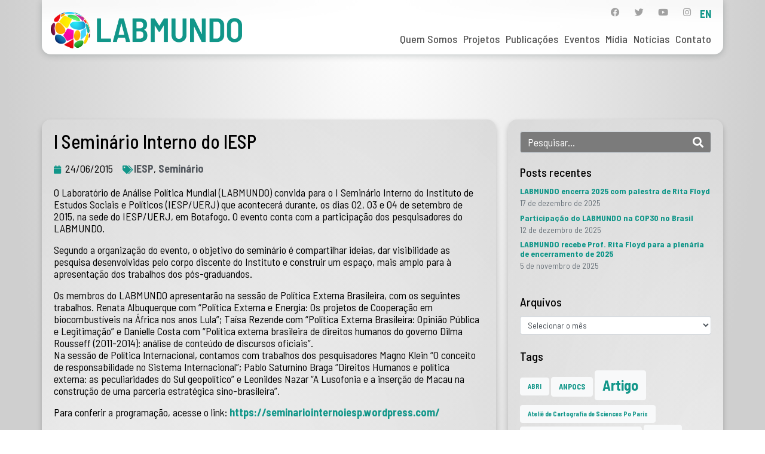

--- FILE ---
content_type: text/html; charset=UTF-8
request_url: https://www.labmundo.org/i-seminario-interno-do-iesp/
body_size: 108086
content:
<!DOCTYPE html><html lang="pt-BR"><head >	<meta charset="UTF-8" />
	<meta name="viewport" content="width=device-width, initial-scale=1" />
	<title>I Seminário Interno do IESP &#8211; Labmundo</title>
<meta name='robots' content='max-image-preview:large' />
	<style>img:is([sizes="auto" i], [sizes^="auto," i]) { contain-intrinsic-size: 3000px 1500px }</style>
	<link rel="alternate" href="https://www.labmundo.org/i-seminario-interno-do-iesp/" hreflang="pt" />
<link rel="alternate" href="https://www.labmundo.org/en/i-seminario-interno-do-iesp-2/" hreflang="en" />
<link rel='dns-prefetch' href='//www.googletagmanager.com' />
<link rel="alternate" type="application/rss+xml" title="Feed para Labmundo &raquo;" href="https://www.labmundo.org/feed/" />
<link rel="alternate" type="application/rss+xml" title="Feed de comentários para Labmundo &raquo;" href="https://www.labmundo.org/comments/feed/" />
<script type="text/javascript">
/* <![CDATA[ */
window._wpemojiSettings = {"baseUrl":"https:\/\/s.w.org\/images\/core\/emoji\/15.0.3\/72x72\/","ext":".png","svgUrl":"https:\/\/s.w.org\/images\/core\/emoji\/15.0.3\/svg\/","svgExt":".svg","source":{"concatemoji":"https:\/\/www.labmundo.org\/wp-includes\/js\/wp-emoji-release.min.js?ver=6.7.4"}};
/*! This file is auto-generated */
!function(i,n){var o,s,e;function c(e){try{var t={supportTests:e,timestamp:(new Date).valueOf()};sessionStorage.setItem(o,JSON.stringify(t))}catch(e){}}function p(e,t,n){e.clearRect(0,0,e.canvas.width,e.canvas.height),e.fillText(t,0,0);var t=new Uint32Array(e.getImageData(0,0,e.canvas.width,e.canvas.height).data),r=(e.clearRect(0,0,e.canvas.width,e.canvas.height),e.fillText(n,0,0),new Uint32Array(e.getImageData(0,0,e.canvas.width,e.canvas.height).data));return t.every(function(e,t){return e===r[t]})}function u(e,t,n){switch(t){case"flag":return n(e,"\ud83c\udff3\ufe0f\u200d\u26a7\ufe0f","\ud83c\udff3\ufe0f\u200b\u26a7\ufe0f")?!1:!n(e,"\ud83c\uddfa\ud83c\uddf3","\ud83c\uddfa\u200b\ud83c\uddf3")&&!n(e,"\ud83c\udff4\udb40\udc67\udb40\udc62\udb40\udc65\udb40\udc6e\udb40\udc67\udb40\udc7f","\ud83c\udff4\u200b\udb40\udc67\u200b\udb40\udc62\u200b\udb40\udc65\u200b\udb40\udc6e\u200b\udb40\udc67\u200b\udb40\udc7f");case"emoji":return!n(e,"\ud83d\udc26\u200d\u2b1b","\ud83d\udc26\u200b\u2b1b")}return!1}function f(e,t,n){var r="undefined"!=typeof WorkerGlobalScope&&self instanceof WorkerGlobalScope?new OffscreenCanvas(300,150):i.createElement("canvas"),a=r.getContext("2d",{willReadFrequently:!0}),o=(a.textBaseline="top",a.font="600 32px Arial",{});return e.forEach(function(e){o[e]=t(a,e,n)}),o}function t(e){var t=i.createElement("script");t.src=e,t.defer=!0,i.head.appendChild(t)}"undefined"!=typeof Promise&&(o="wpEmojiSettingsSupports",s=["flag","emoji"],n.supports={everything:!0,everythingExceptFlag:!0},e=new Promise(function(e){i.addEventListener("DOMContentLoaded",e,{once:!0})}),new Promise(function(t){var n=function(){try{var e=JSON.parse(sessionStorage.getItem(o));if("object"==typeof e&&"number"==typeof e.timestamp&&(new Date).valueOf()<e.timestamp+604800&&"object"==typeof e.supportTests)return e.supportTests}catch(e){}return null}();if(!n){if("undefined"!=typeof Worker&&"undefined"!=typeof OffscreenCanvas&&"undefined"!=typeof URL&&URL.createObjectURL&&"undefined"!=typeof Blob)try{var e="postMessage("+f.toString()+"("+[JSON.stringify(s),u.toString(),p.toString()].join(",")+"));",r=new Blob([e],{type:"text/javascript"}),a=new Worker(URL.createObjectURL(r),{name:"wpTestEmojiSupports"});return void(a.onmessage=function(e){c(n=e.data),a.terminate(),t(n)})}catch(e){}c(n=f(s,u,p))}t(n)}).then(function(e){for(var t in e)n.supports[t]=e[t],n.supports.everything=n.supports.everything&&n.supports[t],"flag"!==t&&(n.supports.everythingExceptFlag=n.supports.everythingExceptFlag&&n.supports[t]);n.supports.everythingExceptFlag=n.supports.everythingExceptFlag&&!n.supports.flag,n.DOMReady=!1,n.readyCallback=function(){n.DOMReady=!0}}).then(function(){return e}).then(function(){var e;n.supports.everything||(n.readyCallback(),(e=n.source||{}).concatemoji?t(e.concatemoji):e.wpemoji&&e.twemoji&&(t(e.twemoji),t(e.wpemoji)))}))}((window,document),window._wpemojiSettings);
/* ]]> */
</script>
<link rel='stylesheet' id='jupiterx-child-css' href='https://www.labmundo.org/wp-content/themes/jupiterx-child/assets/css/style.css?ver=6.7.4' type='text/css' media='all' />
<style id='wp-emoji-styles-inline-css' type='text/css'>

	img.wp-smiley, img.emoji {
		display: inline !important;
		border: none !important;
		box-shadow: none !important;
		height: 1em !important;
		width: 1em !important;
		margin: 0 0.07em !important;
		vertical-align: -0.1em !important;
		background: none !important;
		padding: 0 !important;
	}
</style>
<link rel='stylesheet' id='wp-block-library-css' href='https://www.labmundo.org/wp-includes/css/dist/block-library/style.min.css?ver=6.7.4' type='text/css' media='all' />
<style id='wp-block-library-theme-inline-css' type='text/css'>
.wp-block-audio :where(figcaption){color:#555;font-size:13px;text-align:center}.is-dark-theme .wp-block-audio :where(figcaption){color:#ffffffa6}.wp-block-audio{margin:0 0 1em}.wp-block-code{border:1px solid #ccc;border-radius:4px;font-family:Menlo,Consolas,monaco,monospace;padding:.8em 1em}.wp-block-embed :where(figcaption){color:#555;font-size:13px;text-align:center}.is-dark-theme .wp-block-embed :where(figcaption){color:#ffffffa6}.wp-block-embed{margin:0 0 1em}.blocks-gallery-caption{color:#555;font-size:13px;text-align:center}.is-dark-theme .blocks-gallery-caption{color:#ffffffa6}:root :where(.wp-block-image figcaption){color:#555;font-size:13px;text-align:center}.is-dark-theme :root :where(.wp-block-image figcaption){color:#ffffffa6}.wp-block-image{margin:0 0 1em}.wp-block-pullquote{border-bottom:4px solid;border-top:4px solid;color:currentColor;margin-bottom:1.75em}.wp-block-pullquote cite,.wp-block-pullquote footer,.wp-block-pullquote__citation{color:currentColor;font-size:.8125em;font-style:normal;text-transform:uppercase}.wp-block-quote{border-left:.25em solid;margin:0 0 1.75em;padding-left:1em}.wp-block-quote cite,.wp-block-quote footer{color:currentColor;font-size:.8125em;font-style:normal;position:relative}.wp-block-quote:where(.has-text-align-right){border-left:none;border-right:.25em solid;padding-left:0;padding-right:1em}.wp-block-quote:where(.has-text-align-center){border:none;padding-left:0}.wp-block-quote.is-large,.wp-block-quote.is-style-large,.wp-block-quote:where(.is-style-plain){border:none}.wp-block-search .wp-block-search__label{font-weight:700}.wp-block-search__button{border:1px solid #ccc;padding:.375em .625em}:where(.wp-block-group.has-background){padding:1.25em 2.375em}.wp-block-separator.has-css-opacity{opacity:.4}.wp-block-separator{border:none;border-bottom:2px solid;margin-left:auto;margin-right:auto}.wp-block-separator.has-alpha-channel-opacity{opacity:1}.wp-block-separator:not(.is-style-wide):not(.is-style-dots){width:100px}.wp-block-separator.has-background:not(.is-style-dots){border-bottom:none;height:1px}.wp-block-separator.has-background:not(.is-style-wide):not(.is-style-dots){height:2px}.wp-block-table{margin:0 0 1em}.wp-block-table td,.wp-block-table th{word-break:normal}.wp-block-table :where(figcaption){color:#555;font-size:13px;text-align:center}.is-dark-theme .wp-block-table :where(figcaption){color:#ffffffa6}.wp-block-video :where(figcaption){color:#555;font-size:13px;text-align:center}.is-dark-theme .wp-block-video :where(figcaption){color:#ffffffa6}.wp-block-video{margin:0 0 1em}:root :where(.wp-block-template-part.has-background){margin-bottom:0;margin-top:0;padding:1.25em 2.375em}
</style>
<link rel='stylesheet' id='jet-engine-frontend-css' href='https://www.labmundo.org/wp-content/plugins/jet-engine/assets/css/frontend.css?ver=3.6.7.1' type='text/css' media='all' />
<style id='classic-theme-styles-inline-css' type='text/css'>
/*! This file is auto-generated */
.wp-block-button__link{color:#fff;background-color:#32373c;border-radius:9999px;box-shadow:none;text-decoration:none;padding:calc(.667em + 2px) calc(1.333em + 2px);font-size:1.125em}.wp-block-file__button{background:#32373c;color:#fff;text-decoration:none}
</style>
<style id='global-styles-inline-css' type='text/css'>
:root{--wp--preset--aspect-ratio--square: 1;--wp--preset--aspect-ratio--4-3: 4/3;--wp--preset--aspect-ratio--3-4: 3/4;--wp--preset--aspect-ratio--3-2: 3/2;--wp--preset--aspect-ratio--2-3: 2/3;--wp--preset--aspect-ratio--16-9: 16/9;--wp--preset--aspect-ratio--9-16: 9/16;--wp--preset--color--black: #000000;--wp--preset--color--cyan-bluish-gray: #abb8c3;--wp--preset--color--white: #ffffff;--wp--preset--color--pale-pink: #f78da7;--wp--preset--color--vivid-red: #cf2e2e;--wp--preset--color--luminous-vivid-orange: #ff6900;--wp--preset--color--luminous-vivid-amber: #fcb900;--wp--preset--color--light-green-cyan: #7bdcb5;--wp--preset--color--vivid-green-cyan: #00d084;--wp--preset--color--pale-cyan-blue: #8ed1fc;--wp--preset--color--vivid-cyan-blue: #0693e3;--wp--preset--color--vivid-purple: #9b51e0;--wp--preset--gradient--vivid-cyan-blue-to-vivid-purple: linear-gradient(135deg,rgba(6,147,227,1) 0%,rgb(155,81,224) 100%);--wp--preset--gradient--light-green-cyan-to-vivid-green-cyan: linear-gradient(135deg,rgb(122,220,180) 0%,rgb(0,208,130) 100%);--wp--preset--gradient--luminous-vivid-amber-to-luminous-vivid-orange: linear-gradient(135deg,rgba(252,185,0,1) 0%,rgba(255,105,0,1) 100%);--wp--preset--gradient--luminous-vivid-orange-to-vivid-red: linear-gradient(135deg,rgba(255,105,0,1) 0%,rgb(207,46,46) 100%);--wp--preset--gradient--very-light-gray-to-cyan-bluish-gray: linear-gradient(135deg,rgb(238,238,238) 0%,rgb(169,184,195) 100%);--wp--preset--gradient--cool-to-warm-spectrum: linear-gradient(135deg,rgb(74,234,220) 0%,rgb(151,120,209) 20%,rgb(207,42,186) 40%,rgb(238,44,130) 60%,rgb(251,105,98) 80%,rgb(254,248,76) 100%);--wp--preset--gradient--blush-light-purple: linear-gradient(135deg,rgb(255,206,236) 0%,rgb(152,150,240) 100%);--wp--preset--gradient--blush-bordeaux: linear-gradient(135deg,rgb(254,205,165) 0%,rgb(254,45,45) 50%,rgb(107,0,62) 100%);--wp--preset--gradient--luminous-dusk: linear-gradient(135deg,rgb(255,203,112) 0%,rgb(199,81,192) 50%,rgb(65,88,208) 100%);--wp--preset--gradient--pale-ocean: linear-gradient(135deg,rgb(255,245,203) 0%,rgb(182,227,212) 50%,rgb(51,167,181) 100%);--wp--preset--gradient--electric-grass: linear-gradient(135deg,rgb(202,248,128) 0%,rgb(113,206,126) 100%);--wp--preset--gradient--midnight: linear-gradient(135deg,rgb(2,3,129) 0%,rgb(40,116,252) 100%);--wp--preset--font-size--small: 13px;--wp--preset--font-size--medium: 20px;--wp--preset--font-size--large: 36px;--wp--preset--font-size--x-large: 42px;--wp--preset--spacing--20: 0.44rem;--wp--preset--spacing--30: 0.67rem;--wp--preset--spacing--40: 1rem;--wp--preset--spacing--50: 1.5rem;--wp--preset--spacing--60: 2.25rem;--wp--preset--spacing--70: 3.38rem;--wp--preset--spacing--80: 5.06rem;--wp--preset--shadow--natural: 6px 6px 9px rgba(0, 0, 0, 0.2);--wp--preset--shadow--deep: 12px 12px 50px rgba(0, 0, 0, 0.4);--wp--preset--shadow--sharp: 6px 6px 0px rgba(0, 0, 0, 0.2);--wp--preset--shadow--outlined: 6px 6px 0px -3px rgba(255, 255, 255, 1), 6px 6px rgba(0, 0, 0, 1);--wp--preset--shadow--crisp: 6px 6px 0px rgba(0, 0, 0, 1);}:where(.is-layout-flex){gap: 0.5em;}:where(.is-layout-grid){gap: 0.5em;}body .is-layout-flex{display: flex;}.is-layout-flex{flex-wrap: wrap;align-items: center;}.is-layout-flex > :is(*, div){margin: 0;}body .is-layout-grid{display: grid;}.is-layout-grid > :is(*, div){margin: 0;}:where(.wp-block-columns.is-layout-flex){gap: 2em;}:where(.wp-block-columns.is-layout-grid){gap: 2em;}:where(.wp-block-post-template.is-layout-flex){gap: 1.25em;}:where(.wp-block-post-template.is-layout-grid){gap: 1.25em;}.has-black-color{color: var(--wp--preset--color--black) !important;}.has-cyan-bluish-gray-color{color: var(--wp--preset--color--cyan-bluish-gray) !important;}.has-white-color{color: var(--wp--preset--color--white) !important;}.has-pale-pink-color{color: var(--wp--preset--color--pale-pink) !important;}.has-vivid-red-color{color: var(--wp--preset--color--vivid-red) !important;}.has-luminous-vivid-orange-color{color: var(--wp--preset--color--luminous-vivid-orange) !important;}.has-luminous-vivid-amber-color{color: var(--wp--preset--color--luminous-vivid-amber) !important;}.has-light-green-cyan-color{color: var(--wp--preset--color--light-green-cyan) !important;}.has-vivid-green-cyan-color{color: var(--wp--preset--color--vivid-green-cyan) !important;}.has-pale-cyan-blue-color{color: var(--wp--preset--color--pale-cyan-blue) !important;}.has-vivid-cyan-blue-color{color: var(--wp--preset--color--vivid-cyan-blue) !important;}.has-vivid-purple-color{color: var(--wp--preset--color--vivid-purple) !important;}.has-black-background-color{background-color: var(--wp--preset--color--black) !important;}.has-cyan-bluish-gray-background-color{background-color: var(--wp--preset--color--cyan-bluish-gray) !important;}.has-white-background-color{background-color: var(--wp--preset--color--white) !important;}.has-pale-pink-background-color{background-color: var(--wp--preset--color--pale-pink) !important;}.has-vivid-red-background-color{background-color: var(--wp--preset--color--vivid-red) !important;}.has-luminous-vivid-orange-background-color{background-color: var(--wp--preset--color--luminous-vivid-orange) !important;}.has-luminous-vivid-amber-background-color{background-color: var(--wp--preset--color--luminous-vivid-amber) !important;}.has-light-green-cyan-background-color{background-color: var(--wp--preset--color--light-green-cyan) !important;}.has-vivid-green-cyan-background-color{background-color: var(--wp--preset--color--vivid-green-cyan) !important;}.has-pale-cyan-blue-background-color{background-color: var(--wp--preset--color--pale-cyan-blue) !important;}.has-vivid-cyan-blue-background-color{background-color: var(--wp--preset--color--vivid-cyan-blue) !important;}.has-vivid-purple-background-color{background-color: var(--wp--preset--color--vivid-purple) !important;}.has-black-border-color{border-color: var(--wp--preset--color--black) !important;}.has-cyan-bluish-gray-border-color{border-color: var(--wp--preset--color--cyan-bluish-gray) !important;}.has-white-border-color{border-color: var(--wp--preset--color--white) !important;}.has-pale-pink-border-color{border-color: var(--wp--preset--color--pale-pink) !important;}.has-vivid-red-border-color{border-color: var(--wp--preset--color--vivid-red) !important;}.has-luminous-vivid-orange-border-color{border-color: var(--wp--preset--color--luminous-vivid-orange) !important;}.has-luminous-vivid-amber-border-color{border-color: var(--wp--preset--color--luminous-vivid-amber) !important;}.has-light-green-cyan-border-color{border-color: var(--wp--preset--color--light-green-cyan) !important;}.has-vivid-green-cyan-border-color{border-color: var(--wp--preset--color--vivid-green-cyan) !important;}.has-pale-cyan-blue-border-color{border-color: var(--wp--preset--color--pale-cyan-blue) !important;}.has-vivid-cyan-blue-border-color{border-color: var(--wp--preset--color--vivid-cyan-blue) !important;}.has-vivid-purple-border-color{border-color: var(--wp--preset--color--vivid-purple) !important;}.has-vivid-cyan-blue-to-vivid-purple-gradient-background{background: var(--wp--preset--gradient--vivid-cyan-blue-to-vivid-purple) !important;}.has-light-green-cyan-to-vivid-green-cyan-gradient-background{background: var(--wp--preset--gradient--light-green-cyan-to-vivid-green-cyan) !important;}.has-luminous-vivid-amber-to-luminous-vivid-orange-gradient-background{background: var(--wp--preset--gradient--luminous-vivid-amber-to-luminous-vivid-orange) !important;}.has-luminous-vivid-orange-to-vivid-red-gradient-background{background: var(--wp--preset--gradient--luminous-vivid-orange-to-vivid-red) !important;}.has-very-light-gray-to-cyan-bluish-gray-gradient-background{background: var(--wp--preset--gradient--very-light-gray-to-cyan-bluish-gray) !important;}.has-cool-to-warm-spectrum-gradient-background{background: var(--wp--preset--gradient--cool-to-warm-spectrum) !important;}.has-blush-light-purple-gradient-background{background: var(--wp--preset--gradient--blush-light-purple) !important;}.has-blush-bordeaux-gradient-background{background: var(--wp--preset--gradient--blush-bordeaux) !important;}.has-luminous-dusk-gradient-background{background: var(--wp--preset--gradient--luminous-dusk) !important;}.has-pale-ocean-gradient-background{background: var(--wp--preset--gradient--pale-ocean) !important;}.has-electric-grass-gradient-background{background: var(--wp--preset--gradient--electric-grass) !important;}.has-midnight-gradient-background{background: var(--wp--preset--gradient--midnight) !important;}.has-small-font-size{font-size: var(--wp--preset--font-size--small) !important;}.has-medium-font-size{font-size: var(--wp--preset--font-size--medium) !important;}.has-large-font-size{font-size: var(--wp--preset--font-size--large) !important;}.has-x-large-font-size{font-size: var(--wp--preset--font-size--x-large) !important;}
:where(.wp-block-post-template.is-layout-flex){gap: 1.25em;}:where(.wp-block-post-template.is-layout-grid){gap: 1.25em;}
:where(.wp-block-columns.is-layout-flex){gap: 2em;}:where(.wp-block-columns.is-layout-grid){gap: 2em;}
:root :where(.wp-block-pullquote){font-size: 1.5em;line-height: 1.6;}
</style>
<link rel='stylesheet' id='jupiterx-popups-animation-css' href='https://www.labmundo.org/wp-content/plugins/jupiterx-core/includes/extensions/raven/assets/lib/animate/animate.min.css?ver=4.8.12' type='text/css' media='all' />
<link rel='stylesheet' id='jupiterx-css' href='https://www.labmundo.org/wp-content/uploads/jupiterx/compiler/jupiterx/db73060.css?ver=4.8.12' type='text/css' media='all' />
<link rel='stylesheet' id='jupiterx-elements-dynamic-styles-css' href='https://www.labmundo.org/wp-content/uploads/jupiterx/compiler/jupiterx-elements-dynamic-styles/b0fa02a.css?ver=4.8.12' type='text/css' media='all' />
<link rel='stylesheet' id='elementor-icons-css' href='https://www.labmundo.org/wp-content/plugins/elementor/assets/lib/eicons/css/elementor-icons.min.css?ver=5.34.0' type='text/css' media='all' />
<link rel='stylesheet' id='elementor-frontend-css' href='https://www.labmundo.org/wp-content/plugins/elementor/assets/css/frontend.min.css?ver=3.26.3' type='text/css' media='all' />
<link rel='stylesheet' id='font-awesome-css' href='https://www.labmundo.org/wp-content/plugins/elementor/assets/lib/font-awesome/css/font-awesome.min.css?ver=4.7.0' type='text/css' media='all' />
<link rel='stylesheet' id='jupiterx-core-raven-frontend-css' href='https://www.labmundo.org/wp-content/plugins/jupiterx-core/includes/extensions/raven/assets/css/frontend.min.css?ver=6.7.4' type='text/css' media='all' />
<link rel='stylesheet' id='elementor-post-7-css' href='https://www.labmundo.org/wp-content/uploads/elementor/css/post-7.css?ver=1746019177' type='text/css' media='all' />
<link rel='stylesheet' id='jet-tabs-frontend-css' href='https://www.labmundo.org/wp-content/plugins/jet-tabs/assets/css/jet-tabs-frontend.css?ver=2.2.8' type='text/css' media='all' />
<link rel='stylesheet' id='jet-tricks-frontend-css' href='https://www.labmundo.org/wp-content/plugins/jet-tricks/assets/css/jet-tricks-frontend.css?ver=1.5.2' type='text/css' media='all' />
<link rel='stylesheet' id='font-awesome-5-all-css' href='https://www.labmundo.org/wp-content/plugins/elementor/assets/lib/font-awesome/css/all.min.css?ver=3.26.3' type='text/css' media='all' />
<link rel='stylesheet' id='font-awesome-4-shim-css' href='https://www.labmundo.org/wp-content/plugins/elementor/assets/lib/font-awesome/css/v4-shims.min.css?ver=3.26.3' type='text/css' media='all' />
<link rel='stylesheet' id='flatpickr-css' href='https://www.labmundo.org/wp-content/plugins/elementor/assets/lib/flatpickr/flatpickr.min.css?ver=4.6.13' type='text/css' media='all' />
<link rel='stylesheet' id='elementor-post-93-css' href='https://www.labmundo.org/wp-content/uploads/elementor/css/post-93.css?ver=1746019177' type='text/css' media='all' />
<link rel='stylesheet' id='elementor-post-116-css' href='https://www.labmundo.org/wp-content/uploads/elementor/css/post-116.css?ver=1746019177' type='text/css' media='all' />
<link rel='stylesheet' id='google-fonts-1-css' href='https://fonts.googleapis.com/css?family=Barlow+Semi+Condensed%3A100%2C100italic%2C200%2C200italic%2C300%2C300italic%2C400%2C400italic%2C500%2C500italic%2C600%2C600italic%2C700%2C700italic%2C800%2C800italic%2C900%2C900italic%7CNunito+Sans%3A100%2C100italic%2C200%2C200italic%2C300%2C300italic%2C400%2C400italic%2C500%2C500italic%2C600%2C600italic%2C700%2C700italic%2C800%2C800italic%2C900%2C900italic&#038;display=auto&#038;ver=6.7.4' type='text/css' media='all' />
<link rel='stylesheet' id='elementor-icons-shared-0-css' href='https://www.labmundo.org/wp-content/plugins/elementor/assets/lib/font-awesome/css/fontawesome.min.css?ver=5.15.3' type='text/css' media='all' />
<link rel='stylesheet' id='elementor-icons-fa-brands-css' href='https://www.labmundo.org/wp-content/plugins/elementor/assets/lib/font-awesome/css/brands.min.css?ver=5.15.3' type='text/css' media='all' />
<link rel="preconnect" href="https://fonts.gstatic.com/" crossorigin><script type="text/javascript" src="https://www.labmundo.org/wp-includes/js/jquery/jquery.min.js?ver=3.7.1" id="jquery-core-js"></script>
<script type="text/javascript" src="https://www.labmundo.org/wp-includes/js/jquery/jquery-migrate.min.js?ver=3.4.1" id="jquery-migrate-js"></script>
<script type="text/javascript" src="https://www.labmundo.org/wp-content/themes/jupiterx/lib/admin/assets/lib/webfont/webfont.min.js?ver=1.6.26" id="jupiterx-webfont-js"></script>
<script type="text/javascript" id="jupiterx-webfont-js-after">
/* <![CDATA[ */
WebFont.load({
				google: {
					families: ['Barlow Semi Condensed:100,200,300,400,500,600,700,800,900,100italic,200italic,300italic,400italic,500italic,600italic,700italic,800italic,900italic']
				}
			});
/* ]]> */
</script>
<script type="text/javascript" src="https://www.labmundo.org/wp-content/themes/jupiterx/lib/assets/dist/js/utils.min.js?ver=4.8.12" id="jupiterx-utils-js"></script>

<!-- Snippet da etiqueta do Google (gtag.js) adicionado pelo Site Kit -->

<!-- Snippet do Google Análises adicionado pelo Site Kit -->
<script type="text/javascript" src="https://www.googletagmanager.com/gtag/js?id=G-R4KR78SQ5G" id="google_gtagjs-js" async></script>
<script type="text/javascript" id="google_gtagjs-js-after">
/* <![CDATA[ */
window.dataLayer = window.dataLayer || [];function gtag(){dataLayer.push(arguments);}
gtag("set","linker",{"domains":["www.labmundo.org"]});
gtag("js", new Date());
gtag("set", "developer_id.dZTNiMT", true);
gtag("config", "G-R4KR78SQ5G");
/* ]]> */
</script>

<!-- Fim do snippet da etiqueta do Google (gtag.js) adicionado pelo Site Kit -->
<script type="text/javascript" src="https://www.labmundo.org/wp-content/plugins/elementor/assets/lib/font-awesome/js/v4-shims.min.js?ver=3.26.3" id="font-awesome-4-shim-js"></script>
<link rel="https://api.w.org/" href="https://www.labmundo.org/wp-json/" /><link rel="alternate" title="JSON" type="application/json" href="https://www.labmundo.org/wp-json/wp/v2/posts/1887" /><link rel="EditURI" type="application/rsd+xml" title="RSD" href="https://www.labmundo.org/xmlrpc.php?rsd" />
<meta name="generator" content="WordPress 6.7.4" />
<link rel="canonical" href="https://www.labmundo.org/i-seminario-interno-do-iesp/" />
<link rel='shortlink' href='https://www.labmundo.org/?p=1887' />
<link rel="alternate" title="oEmbed (JSON)" type="application/json+oembed" href="https://www.labmundo.org/wp-json/oembed/1.0/embed?url=https%3A%2F%2Fwww.labmundo.org%2Fi-seminario-interno-do-iesp%2F" />
<link rel="alternate" title="oEmbed (XML)" type="text/xml+oembed" href="https://www.labmundo.org/wp-json/oembed/1.0/embed?url=https%3A%2F%2Fwww.labmundo.org%2Fi-seminario-interno-do-iesp%2F&#038;format=xml" />
<meta name="generator" content="Site Kit by Google 1.151.0" /><meta name="generator" content="Elementor 3.26.3; features: additional_custom_breakpoints; settings: css_print_method-external, google_font-enabled, font_display-auto">
			<style>
				.e-con.e-parent:nth-of-type(n+4):not(.e-lazyloaded):not(.e-no-lazyload),
				.e-con.e-parent:nth-of-type(n+4):not(.e-lazyloaded):not(.e-no-lazyload) * {
					background-image: none !important;
				}
				@media screen and (max-height: 1024px) {
					.e-con.e-parent:nth-of-type(n+3):not(.e-lazyloaded):not(.e-no-lazyload),
					.e-con.e-parent:nth-of-type(n+3):not(.e-lazyloaded):not(.e-no-lazyload) * {
						background-image: none !important;
					}
				}
				@media screen and (max-height: 640px) {
					.e-con.e-parent:nth-of-type(n+2):not(.e-lazyloaded):not(.e-no-lazyload),
					.e-con.e-parent:nth-of-type(n+2):not(.e-lazyloaded):not(.e-no-lazyload) * {
						background-image: none !important;
					}
				}
			</style>
			<link rel="icon" href="https://www.labmundo.org/wp-content/uploads/2021/04/labmundo-favicon-150x150.png" sizes="32x32" />
<link rel="icon" href="https://www.labmundo.org/wp-content/uploads/2021/04/labmundo-favicon-300x300.png" sizes="192x192" />
<link rel="apple-touch-icon" href="https://www.labmundo.org/wp-content/uploads/2021/04/labmundo-favicon-300x300.png" />
<meta name="msapplication-TileImage" content="https://www.labmundo.org/wp-content/uploads/2021/04/labmundo-favicon-300x300.png" />
		<style type="text/css" id="wp-custom-css">
			.banco-audio-botao .jet-unfold__button-text{
	text-align: left;
	margin-left: 10px!important;
}		</style>
		</head><body class="post-template-default single single-post postid-1887 single-format-standard wp-custom-logo no-js elementor-default elementor-kit-7 jupiterx-post-template- jupiterx-header-overlapped jupiterx-header-overlapped-tablet jupiterx-header-overlapped-mobile" itemscope="itemscope" itemtype="http://schema.org/WebPage"><a class="jupiterx-a11y jupiterx-a11y-skip-navigation-link" href="#jupiterx-main">Skip to content</a><div class="jupiterx-site"><header class="jupiterx-header jupiterx-header-custom" data-jupiterx-settings="{&quot;breakpoint&quot;:&quot;767.98&quot;,&quot;template&quot;:&quot;93&quot;,&quot;overlap&quot;:&quot;desktop,tablet,mobile&quot;}" role="banner" itemscope="itemscope" itemtype="http://schema.org/WPHeader">		<div data-elementor-type="header" data-elementor-id="93" class="elementor elementor-93">
						<section class="elementor-section elementor-top-section elementor-element elementor-element-4fc776b elementor-section-boxed elementor-section-height-default elementor-section-height-default" data-id="4fc776b" data-element_type="section" data-settings="{&quot;jet_parallax_layout_list&quot;:[{&quot;jet_parallax_layout_image&quot;:{&quot;url&quot;:&quot;&quot;,&quot;id&quot;:&quot;&quot;,&quot;size&quot;:&quot;&quot;},&quot;_id&quot;:&quot;5b59698&quot;,&quot;jet_parallax_layout_image_tablet&quot;:{&quot;url&quot;:&quot;&quot;,&quot;id&quot;:&quot;&quot;,&quot;size&quot;:&quot;&quot;},&quot;jet_parallax_layout_image_mobile&quot;:{&quot;url&quot;:&quot;&quot;,&quot;id&quot;:&quot;&quot;,&quot;size&quot;:&quot;&quot;},&quot;jet_parallax_layout_speed&quot;:{&quot;unit&quot;:&quot;%&quot;,&quot;size&quot;:50,&quot;sizes&quot;:[]},&quot;jet_parallax_layout_type&quot;:&quot;scroll&quot;,&quot;jet_parallax_layout_direction&quot;:null,&quot;jet_parallax_layout_fx_direction&quot;:null,&quot;jet_parallax_layout_z_index&quot;:&quot;&quot;,&quot;jet_parallax_layout_bg_x&quot;:50,&quot;jet_parallax_layout_bg_x_tablet&quot;:&quot;&quot;,&quot;jet_parallax_layout_bg_x_mobile&quot;:&quot;&quot;,&quot;jet_parallax_layout_bg_y&quot;:50,&quot;jet_parallax_layout_bg_y_tablet&quot;:&quot;&quot;,&quot;jet_parallax_layout_bg_y_mobile&quot;:&quot;&quot;,&quot;jet_parallax_layout_bg_size&quot;:&quot;auto&quot;,&quot;jet_parallax_layout_bg_size_tablet&quot;:&quot;&quot;,&quot;jet_parallax_layout_bg_size_mobile&quot;:&quot;&quot;,&quot;jet_parallax_layout_animation_prop&quot;:&quot;transform&quot;,&quot;jet_parallax_layout_on&quot;:[&quot;desktop&quot;,&quot;tablet&quot;]}]}">
						<div class="elementor-container elementor-column-gap-default">
					<div class="elementor-column elementor-col-100 elementor-top-column elementor-element elementor-element-fcc6223" data-id="fcc6223" data-element_type="column" data-settings="{&quot;background_background&quot;:&quot;gradient&quot;}">
			<div class="elementor-widget-wrap elementor-element-populated">
						<div class="elementor-element elementor-element-4d50e61 elementor-widget__width-initial elementor-widget-mobile__width-initial elementor-widget elementor-widget-raven-site-logo" data-id="4d50e61" data-element_type="widget" data-widget_type="raven-site-logo.default">
				<div class="elementor-widget-container">
							<div class="raven-widget-wrapper">
			<div class="raven-site-logo raven-site-logo-customizer">
									<a class="raven-site-logo-link" href="https://www.labmundo.org">
								<picture><img src="https://www.labmundo.org/wp-content/uploads/2024/02/Labmundo-logo.png" alt="Labmundo" data-no-lazy="1" /></picture>									</a>
							</div>
		</div>
						</div>
				</div>
				<div class="elementor-element elementor-element-ba0d0e8 raven-nav-menu-align-center raven-mobile-nav-menu-align-center elementor-widget__width-auto raven-breakpoint-tablet raven-mobile-nav-menu-align-left elementor-widget elementor-widget-raven-nav-menu" data-id="ba0d0e8" data-element_type="widget" data-settings="{&quot;submenu_space_between&quot;:{&quot;unit&quot;:&quot;px&quot;,&quot;size&quot;:20,&quot;sizes&quot;:[]},&quot;mobile_layout&quot;:&quot;side&quot;,&quot;submenu_icon&quot;:&quot;&lt;svg 0=\&quot;fas fa-chevron-down\&quot; class=\&quot;e-font-icon-svg e-fas-chevron-down\&quot;&gt;\n\t\t\t\t\t&lt;use xlink:href=\&quot;#fas-chevron-down\&quot;&gt;\n\t\t\t\t\t\t&lt;symbol id=\&quot;fas-chevron-down\&quot; viewBox=\&quot;0 0 448 512\&quot;&gt;\n\t\t\t\t\t\t\t&lt;path d=\&quot;M207.029 381.476L12.686 187.132c-9.373-9.373-9.373-24.569 0-33.941l22.667-22.667c9.357-9.357 24.522-9.375 33.901-.04L224 284.505l154.745-154.021c9.379-9.335 24.544-9.317 33.901.04l22.667 22.667c9.373 9.373 9.373 24.569 0 33.941L240.971 381.476c-9.373 9.372-24.569 9.372-33.942 0z\&quot;&gt;&lt;\/path&gt;\n\t\t\t\t\t\t&lt;\/symbol&gt;\n\t\t\t\t\t&lt;\/use&gt;\n\t\t\t\t&lt;\/svg&gt;&quot;,&quot;side_menu_effect&quot;:&quot;overlay&quot;,&quot;submenu_opening_position&quot;:&quot;bottom&quot;,&quot;side_menu_alignment&quot;:&quot;left&quot;}" data-widget_type="raven-nav-menu.default">
				<div class="elementor-widget-container">
							<nav class="raven-nav-menu-main raven-nav-menu-horizontal raven-nav-menu-tablet- raven-nav-menu-mobile- raven-nav-icons-hidden-tablet raven-nav-icons-hidden-mobile">
			<ul id="menu-ba0d0e8" class="raven-nav-menu"><li class="menu-item menu-item-type-custom menu-item-object-custom menu-item-has-children menu-item-79"><a href="#" class="raven-menu-item raven-link-item ">Quem Somos</a>
<ul class="0 sub-menu raven-submenu">
	<li class="menu-item menu-item-type-post_type menu-item-object-page menu-item-75"><a href="https://www.labmundo.org/sobre/" class="raven-submenu-item raven-link-item ">Sobre</a></li>
	<li class="menu-item menu-item-type-post_type menu-item-object-page menu-item-65"><a href="https://www.labmundo.org/linhas-de-pesquisa/" class="raven-submenu-item raven-link-item ">Linhas de Pesquisa</a></li>
	<li class="menu-item menu-item-type-post_type menu-item-object-page menu-item-71"><a href="https://www.labmundo.org/pesquisadores/" class="raven-submenu-item raven-link-item ">Pesquisadores</a></li>
	<li class="menu-item menu-item-type-post_type menu-item-object-page menu-item-70"><a href="https://www.labmundo.org/parceiros/" class="raven-submenu-item raven-link-item ">Parceiros</a></li>
	<li class="menu-item menu-item-type-post_type menu-item-object-page menu-item-74"><a href="https://www.labmundo.org/relatorios-bienais/" class="raven-submenu-item raven-link-item ">Relatórios Bienais</a></li>
</ul>
</li>
<li class="menu-item menu-item-type-custom menu-item-object-custom menu-item-has-children menu-item-6125"><a href="#" class="raven-menu-item raven-link-item ">Projetos</a>
<ul class="0 sub-menu raven-submenu">
	<li class="menu-item menu-item-type-post_type menu-item-object-page menu-item-5465"><a href="https://www.labmundo.org/projetos/" class="raven-submenu-item raven-link-item ">Projetos em Andamento</a></li>
	<li class="menu-item menu-item-type-post_type menu-item-object-page menu-item-60"><a href="https://www.labmundo.org/atelie-de-cartografia/" class="raven-submenu-item raven-link-item ">Ateliê de Cartografia</a></li>
	<li class="menu-item menu-item-type-post_type menu-item-object-page menu-item-63"><a href="https://www.labmundo.org/discursos/" class="raven-submenu-item raven-link-item ">Discursos</a></li>
	<li class="menu-item menu-item-type-post_type menu-item-object-page menu-item-69"><a href="https://www.labmundo.org/orientacoes/" class="raven-submenu-item raven-link-item ">Orientações em Andamento</a></li>
</ul>
</li>
<li class="menu-item menu-item-type-custom menu-item-object-custom menu-item-has-children menu-item-80"><a href="#" class="raven-menu-item raven-link-item ">Publicações</a>
<ul class="0 sub-menu raven-submenu">
	<li class="menu-item menu-item-type-post_type menu-item-object-page menu-item-77"><a href="https://www.labmundo.org/teses-dissertacoes-tccs/" class="raven-submenu-item raven-link-item ">Teses, Dissertações e TCCs</a></li>
	<li class="menu-item menu-item-type-post_type menu-item-object-page menu-item-66"><a href="https://www.labmundo.org/livros/" class="raven-submenu-item raven-link-item ">Livros</a></li>
	<li class="menu-item menu-item-type-post_type menu-item-object-page menu-item-57"><a href="https://www.labmundo.org/artigos/" class="raven-submenu-item raven-link-item ">Artigos</a></li>
	<li class="menu-item menu-item-type-post_type menu-item-object-page menu-item-58"><a href="https://www.labmundo.org/capitulos-de-livro/" class="raven-submenu-item raven-link-item ">Capítulos de Livro</a></li>
</ul>
</li>
<li class="menu-item menu-item-type-custom menu-item-object-custom menu-item-has-children menu-item-81"><a href="#" class="raven-menu-item raven-link-item ">Eventos</a>
<ul class="0 sub-menu raven-submenu">
	<li class="menu-item menu-item-type-post_type menu-item-object-page menu-item-72"><a href="https://www.labmundo.org/plenarias/" class="raven-submenu-item raven-link-item ">Plenárias</a></li>
	<li class="menu-item menu-item-type-post_type menu-item-object-page menu-item-59"><a href="https://www.labmundo.org/15-anos/" class="raven-submenu-item raven-link-item ">15 Anos</a></li>
</ul>
</li>
<li class="menu-item menu-item-type-custom menu-item-object-custom menu-item-has-children menu-item-4747"><a href="#" class="raven-menu-item raven-link-item ">Mídia</a>
<ul class="0 sub-menu raven-submenu">
	<li class="menu-item menu-item-type-post_type menu-item-object-page menu-item-76"><a href="https://www.labmundo.org/mapoteca/" class="raven-submenu-item raven-link-item ">Mapoteca</a></li>
	<li class="menu-item menu-item-type-post_type menu-item-object-page menu-item-2958"><a href="https://www.labmundo.org/banco-de-audios/" class="raven-submenu-item raven-link-item ">Banco de Áudios</a></li>
	<li class="menu-item menu-item-type-post_type menu-item-object-page menu-item-78"><a href="https://www.labmundo.org/podcasts/" class="raven-submenu-item raven-link-item ">Podcasts</a></li>
	<li class="menu-item menu-item-type-post_type menu-item-object-page menu-item-698"><a href="https://www.labmundo.org/videos/" class="raven-submenu-item raven-link-item ">Videos</a></li>
	<li class="menu-item menu-item-type-post_type menu-item-object-page menu-item-697"><a href="https://www.labmundo.org/imprensa/" class="raven-submenu-item raven-link-item ">Imprensa</a></li>
</ul>
</li>
<li class="menu-item menu-item-type-post_type menu-item-object-page menu-item-1818"><a href="https://www.labmundo.org/noticias/" class="raven-menu-item raven-link-item ">Notícias</a></li>
<li class="menu-item menu-item-type-post_type menu-item-object-page menu-item-62"><a href="https://www.labmundo.org/contato/" class="raven-menu-item raven-link-item ">Contato</a></li>
</ul>		</nav>

		<div class="raven-nav-menu-toggle">

						<div class="raven-nav-menu-toggle-button ">
								<span class="fa fa-bars"></span>
								</div>

		</div>
		<nav class="raven-nav-icons-hidden-tablet raven-nav-icons-hidden-mobile raven-nav-menu-mobile raven-nav-menu-side">
										<div class="raven-nav-menu-close-button">
					<span class="raven-nav-menu-close-icon">&times;</span>
				</div>
						<div class="raven-container">
				<ul id="menu-mobile-ba0d0e8" class="raven-nav-menu"><li class="menu-item menu-item-type-custom menu-item-object-custom menu-item-has-children menu-item-79"><a href="#" class="raven-menu-item raven-link-item ">Quem Somos</a>
<ul class="0 sub-menu raven-submenu">
	<li class="menu-item menu-item-type-post_type menu-item-object-page menu-item-75"><a href="https://www.labmundo.org/sobre/" class="raven-submenu-item raven-link-item ">Sobre</a></li>
	<li class="menu-item menu-item-type-post_type menu-item-object-page menu-item-65"><a href="https://www.labmundo.org/linhas-de-pesquisa/" class="raven-submenu-item raven-link-item ">Linhas de Pesquisa</a></li>
	<li class="menu-item menu-item-type-post_type menu-item-object-page menu-item-71"><a href="https://www.labmundo.org/pesquisadores/" class="raven-submenu-item raven-link-item ">Pesquisadores</a></li>
	<li class="menu-item menu-item-type-post_type menu-item-object-page menu-item-70"><a href="https://www.labmundo.org/parceiros/" class="raven-submenu-item raven-link-item ">Parceiros</a></li>
	<li class="menu-item menu-item-type-post_type menu-item-object-page menu-item-74"><a href="https://www.labmundo.org/relatorios-bienais/" class="raven-submenu-item raven-link-item ">Relatórios Bienais</a></li>
</ul>
</li>
<li class="menu-item menu-item-type-custom menu-item-object-custom menu-item-has-children menu-item-6125"><a href="#" class="raven-menu-item raven-link-item ">Projetos</a>
<ul class="0 sub-menu raven-submenu">
	<li class="menu-item menu-item-type-post_type menu-item-object-page menu-item-5465"><a href="https://www.labmundo.org/projetos/" class="raven-submenu-item raven-link-item ">Projetos em Andamento</a></li>
	<li class="menu-item menu-item-type-post_type menu-item-object-page menu-item-60"><a href="https://www.labmundo.org/atelie-de-cartografia/" class="raven-submenu-item raven-link-item ">Ateliê de Cartografia</a></li>
	<li class="menu-item menu-item-type-post_type menu-item-object-page menu-item-63"><a href="https://www.labmundo.org/discursos/" class="raven-submenu-item raven-link-item ">Discursos</a></li>
	<li class="menu-item menu-item-type-post_type menu-item-object-page menu-item-69"><a href="https://www.labmundo.org/orientacoes/" class="raven-submenu-item raven-link-item ">Orientações em Andamento</a></li>
</ul>
</li>
<li class="menu-item menu-item-type-custom menu-item-object-custom menu-item-has-children menu-item-80"><a href="#" class="raven-menu-item raven-link-item ">Publicações</a>
<ul class="0 sub-menu raven-submenu">
	<li class="menu-item menu-item-type-post_type menu-item-object-page menu-item-77"><a href="https://www.labmundo.org/teses-dissertacoes-tccs/" class="raven-submenu-item raven-link-item ">Teses, Dissertações e TCCs</a></li>
	<li class="menu-item menu-item-type-post_type menu-item-object-page menu-item-66"><a href="https://www.labmundo.org/livros/" class="raven-submenu-item raven-link-item ">Livros</a></li>
	<li class="menu-item menu-item-type-post_type menu-item-object-page menu-item-57"><a href="https://www.labmundo.org/artigos/" class="raven-submenu-item raven-link-item ">Artigos</a></li>
	<li class="menu-item menu-item-type-post_type menu-item-object-page menu-item-58"><a href="https://www.labmundo.org/capitulos-de-livro/" class="raven-submenu-item raven-link-item ">Capítulos de Livro</a></li>
</ul>
</li>
<li class="menu-item menu-item-type-custom menu-item-object-custom menu-item-has-children menu-item-81"><a href="#" class="raven-menu-item raven-link-item ">Eventos</a>
<ul class="0 sub-menu raven-submenu">
	<li class="menu-item menu-item-type-post_type menu-item-object-page menu-item-72"><a href="https://www.labmundo.org/plenarias/" class="raven-submenu-item raven-link-item ">Plenárias</a></li>
	<li class="menu-item menu-item-type-post_type menu-item-object-page menu-item-59"><a href="https://www.labmundo.org/15-anos/" class="raven-submenu-item raven-link-item ">15 Anos</a></li>
</ul>
</li>
<li class="menu-item menu-item-type-custom menu-item-object-custom menu-item-has-children menu-item-4747"><a href="#" class="raven-menu-item raven-link-item ">Mídia</a>
<ul class="0 sub-menu raven-submenu">
	<li class="menu-item menu-item-type-post_type menu-item-object-page menu-item-76"><a href="https://www.labmundo.org/mapoteca/" class="raven-submenu-item raven-link-item ">Mapoteca</a></li>
	<li class="menu-item menu-item-type-post_type menu-item-object-page menu-item-2958"><a href="https://www.labmundo.org/banco-de-audios/" class="raven-submenu-item raven-link-item ">Banco de Áudios</a></li>
	<li class="menu-item menu-item-type-post_type menu-item-object-page menu-item-78"><a href="https://www.labmundo.org/podcasts/" class="raven-submenu-item raven-link-item ">Podcasts</a></li>
	<li class="menu-item menu-item-type-post_type menu-item-object-page menu-item-698"><a href="https://www.labmundo.org/videos/" class="raven-submenu-item raven-link-item ">Videos</a></li>
	<li class="menu-item menu-item-type-post_type menu-item-object-page menu-item-697"><a href="https://www.labmundo.org/imprensa/" class="raven-submenu-item raven-link-item ">Imprensa</a></li>
</ul>
</li>
<li class="menu-item menu-item-type-post_type menu-item-object-page menu-item-1818"><a href="https://www.labmundo.org/noticias/" class="raven-menu-item raven-link-item ">Notícias</a></li>
<li class="menu-item menu-item-type-post_type menu-item-object-page menu-item-62"><a href="https://www.labmundo.org/contato/" class="raven-menu-item raven-link-item ">Contato</a></li>
</ul>			</div>
		</nav>
						</div>
				</div>
				<div class="elementor-element elementor-element-0f8e01f elementor-shape-circle elementor-absolute elementor-widget__width-auto elementor-widget-mobile__width-auto elementor-grid-0 e-grid-align-center elementor-widget elementor-widget-social-icons" data-id="0f8e01f" data-element_type="widget" data-settings="{&quot;_position&quot;:&quot;absolute&quot;}" data-widget_type="social-icons.default">
				<div class="elementor-widget-container">
							<div class="elementor-social-icons-wrapper elementor-grid">
							<span class="elementor-grid-item">
					<a class="elementor-icon elementor-social-icon elementor-social-icon-facebook elementor-repeater-item-52466b2" href="https://www.facebook.com/labmundo" target="_blank">
						<span class="elementor-screen-only">Facebook</span>
						<i class="fab fa-facebook"></i>					</a>
				</span>
							<span class="elementor-grid-item">
					<a class="elementor-icon elementor-social-icon elementor-social-icon-twitter elementor-repeater-item-57c1141" href="https://twitter.com/labmundo_" target="_blank">
						<span class="elementor-screen-only">Twitter</span>
						<i class="fab fa-twitter"></i>					</a>
				</span>
							<span class="elementor-grid-item">
					<a class="elementor-icon elementor-social-icon elementor-social-icon-youtube elementor-repeater-item-0946be1" href="https://www.youtube.com/channel/UCEDrOxVp39-yY0nNX-U7a_Q" target="_blank">
						<span class="elementor-screen-only">Youtube</span>
						<i class="fab fa-youtube"></i>					</a>
				</span>
							<span class="elementor-grid-item">
					<a class="elementor-icon elementor-social-icon elementor-social-icon-instagram elementor-repeater-item-827f768" href="https://www.instagram.com/labmundo_/" target="_blank">
						<span class="elementor-screen-only">Instagram</span>
						<i class="fab fa-instagram"></i>					</a>
				</span>
					</div>
						</div>
				</div>
				<div class="elementor-element elementor-element-cc88804 cpel-switcher--align-center elementor-absolute elementor-widget__width-auto elementor-widget-mobile__width-auto cpel-switcher--layout-horizontal elementor-widget elementor-widget-polylang-language-switcher" data-id="cc88804" data-element_type="widget" data-settings="{&quot;_position&quot;:&quot;absolute&quot;}" data-widget_type="polylang-language-switcher.default">
				<div class="elementor-widget-container">
					<nav class="cpel-switcher__nav"><ul class="cpel-switcher__list"><li class="cpel-switcher__lang"><a lang="en-US" hreflang="en-US" href="https://www.labmundo.org/en/i-seminario-interno-do-iesp-2/"><span class="cpel-switcher__code">EN</span></a></li></ul></nav>				</div>
				</div>
					</div>
		</div>
					</div>
		</section>
				</div>
		</header><main id="jupiterx-main" class="jupiterx-main">		<div data-elementor-type="single" data-elementor-id="2153" class="elementor elementor-2153">
						<section class="elementor-section elementor-top-section elementor-element elementor-element-7c4d2531 elementor-section-boxed elementor-section-height-default elementor-section-height-default" data-id="7c4d2531" data-element_type="section" data-settings="{&quot;jet_parallax_layout_list&quot;:[{&quot;_id&quot;:&quot;9092d52&quot;,&quot;jet_parallax_layout_speed&quot;:{&quot;unit&quot;:&quot;%&quot;,&quot;size&quot;:5,&quot;sizes&quot;:[]},&quot;jet_parallax_layout_z_index&quot;:0,&quot;jet_parallax_layout_bg_y&quot;:0,&quot;jet_parallax_layout_bg_size&quot;:&quot;cover&quot;,&quot;jet_parallax_layout_type&quot;:&quot;none&quot;,&quot;jet_parallax_layout_image&quot;:{&quot;url&quot;:&quot;&quot;,&quot;id&quot;:&quot;&quot;,&quot;size&quot;:&quot;&quot;},&quot;jet_parallax_layout_image_tablet&quot;:{&quot;url&quot;:&quot;&quot;,&quot;id&quot;:&quot;&quot;,&quot;size&quot;:&quot;&quot;},&quot;jet_parallax_layout_image_mobile&quot;:{&quot;url&quot;:&quot;&quot;,&quot;id&quot;:&quot;&quot;,&quot;size&quot;:&quot;&quot;},&quot;jet_parallax_layout_direction&quot;:null,&quot;jet_parallax_layout_fx_direction&quot;:null,&quot;jet_parallax_layout_bg_x&quot;:50,&quot;jet_parallax_layout_bg_x_tablet&quot;:&quot;&quot;,&quot;jet_parallax_layout_bg_x_mobile&quot;:&quot;&quot;,&quot;jet_parallax_layout_bg_y_tablet&quot;:&quot;&quot;,&quot;jet_parallax_layout_bg_y_mobile&quot;:&quot;&quot;,&quot;jet_parallax_layout_bg_size_tablet&quot;:&quot;&quot;,&quot;jet_parallax_layout_bg_size_mobile&quot;:&quot;&quot;,&quot;jet_parallax_layout_animation_prop&quot;:null,&quot;jet_parallax_layout_on&quot;:[&quot;desktop&quot;,&quot;tablet&quot;]}],&quot;background_background&quot;:&quot;gradient&quot;}">
							<div class="elementor-background-overlay"></div>
							<div class="elementor-container elementor-column-gap-default">
					<div class="elementor-column elementor-col-66 elementor-top-column elementor-element elementor-element-2ff4b63" data-id="2ff4b63" data-element_type="column" data-settings="{&quot;background_background&quot;:&quot;gradient&quot;}">
			<div class="elementor-widget-wrap elementor-element-populated">
						<div class="elementor-element elementor-element-64c961b elementor-widget elementor-widget-heading" data-id="64c961b" data-element_type="widget" data-widget_type="heading.default">
				<div class="elementor-widget-container">
					<h2 class="elementor-heading-title elementor-size-default">I Seminário Interno do IESP</h2>				</div>
				</div>
				<div class="elementor-element elementor-element-727893b elementor-widget elementor-widget-raven-post-meta" data-id="727893b" data-element_type="widget" data-widget_type="raven-post-meta.default">
				<div class="elementor-widget-container">
							<ul class="raven-inline-items raven-icon-list-items raven-post-meta">
					<li class="raven-icon-list-item elementor-repeater-item-12e2f4b raven-inline-item" itemprop="datePublished">
									<span class="raven-icon-list-icon">
							<i aria-hidden="true" class="fas fa-calendar"></i>					</span>
								<span class="raven-icon-list-text raven-post-meta-item raven-post-meta-item-type-date">
										24/06/2015					</span>
								</li>
				<li class="raven-icon-list-item elementor-repeater-item-e5f6228 raven-inline-item" itemprop="about">
									<span class="raven-icon-list-icon">
							<i aria-hidden="true" class="fas fa-tags"></i>					</span>
								<span class="raven-icon-list-text raven-post-meta-item raven-post-meta-item-type-terms raven-terms-list">
										<span class="raven-post-meta-terms-list">
				<a href="https://www.labmundo.org/tag/iesp/" class="raven-post-meta-terms-list-item">IESP</a>, <a href="https://www.labmundo.org/tag/seminario/" class="raven-post-meta-terms-list-item">Seminário</a>				</span>
					</span>
								</li>
				</ul>
						</div>
				</div>
				<div class="elementor-element elementor-element-905eb31 elementor-widget elementor-widget-jet-listing-dynamic-field" data-id="905eb31" data-element_type="widget" data-widget_type="jet-listing-dynamic-field.default">
				<div class="elementor-widget-container">
					<div class="jet-listing jet-listing-dynamic-field display-inline"><div class="jet-listing-dynamic-field__inline-wrap"><div class="jet-listing-dynamic-field__content">
<p>O Laboratório de Análise Política Mundial (LABMUNDO) convida para o I Seminário Interno do Instituto de Estudos Sociais e Políticos (IESP/UERJ) que acontecerá durante, os dias 02, 03 e 04 de setembro de 2015, na sede do IESP/UERJ, em Botafogo. O evento conta com a participação dos pesquisadores do LABMUNDO.</p>



<p>Segundo a organização do evento, o objetivo do seminário é compartilhar ideias, dar visibilidade as pesquisa desenvolvidas pelo corpo discente do Instituto e construir um espaço, mais amplo para à apresentação dos trabalhos dos pós-graduandos.</p>



<p>Os membros do LABMUNDO apresentarão na sessão de Política Externa Brasileira, com os seguintes trabalhos. Renata Albuquerque com “Política Externa e Energia: Os projetos de Cooperação em biocombustíveis na África nos anos Lula”; Taísa Rezende com “Política Externa Brasileira: Opinião Pública e Legitimação” e Danielle Costa com “Política externa brasileira de direitos humanos do governo Dilma Rousseff (2011-2014): análise de conteúdo de discursos oficiais”.<br>Na sessão de Política Internacional, contamos com trabalhos dos pesquisadores Magno Klein “O conceito de responsabilidade no Sistema Internacional”; Pablo Saturnino Braga “Direitos Humanos e política externa: as peculiaridades do Sul geopolítico” e Leonildes Nazar “A Lusofonia e a inserção de Macau na construção de uma parceria estratégica sino-brasileira”.</p>



<p>Para conferir a programação, acesse o link:&nbsp;<a href="https://seminariointernoiesp.wordpress.com/" target="_blank" rel="noreferrer noopener">https://seminariointernoiesp.wordpress.com/</a></p>
</div></div></div>				</div>
				</div>
					</div>
		</div>
				<div class="elementor-column elementor-col-33 elementor-top-column elementor-element elementor-element-0f5eee8" data-id="0f5eee8" data-element_type="column" data-settings="{&quot;background_background&quot;:&quot;gradient&quot;}">
			<div class="elementor-widget-wrap elementor-element-populated">
						<div class="elementor-element elementor-element-555942f elementor-widget elementor-widget-raven-search-form" data-id="555942f" data-element_type="widget" data-settings="{&quot;_skin&quot;:&quot;classic&quot;}" data-widget_type="raven-search-form.classic">
				<div class="elementor-widget-container">
							<form class="raven-search-form raven-search-form-classic" method="get" action="https://www.labmundo.org/" role="search">
			<div class="raven-search-form-container">
				<div class="raven-search-form-inner">
					<label class="elementor-screen-only" for="raven-search-form-input">Search</label>
					<input id="raven-search-form-input" class="raven-search-form-input" type="search" name="s" placeholder="Pesquisar..." />
																		<button class="raven-search-form-button raven-search-form-button-svg" type="submit" aria-label="Search">
									<i class="fas fa-search"></i>								</button>
																	</div>
			</div>
		</form>
						</div>
				</div>
				<div class="elementor-element elementor-element-dd7f290 elementor-widget elementor-widget-sidebar" data-id="dd7f290" data-element_type="widget" data-widget_type="sidebar.default">
				<div class="elementor-widget-container">
					
		<div id="recent-posts-2" class="jupiterx-widget widget_recent-posts recent-posts-2 widget_recent_entries"><h3 class="card-title">Posts recentes</h3><div class="jupiterx-widget-content">
		
		<ul>
											<li>
					<a href="https://www.labmundo.org/labmundo-encerra-2025-com-palestra-de-rita-floyd/">LABMUNDO encerra 2025 com palestra de Rita Floyd</a>
											<span class="post-date">17 de dezembro de 2025</span>
									</li>
											<li>
					<a href="https://www.labmundo.org/participacao-do-labmundo-na-cop30-no-brasil/">Participação do LABMUNDO na COP30 no Brasil</a>
											<span class="post-date">12 de dezembro de 2025</span>
									</li>
											<li>
					<a href="https://www.labmundo.org/labmundo-recebe-prof-rita-floyd-para-a-plenaria-de-encerramento-de-2025/">LABMUNDO recebe Prof. Rita Floyd para a plenária de encerramento de 2025</a>
											<span class="post-date">5 de novembro de 2025</span>
									</li>
					</ul>

		</div></div><div id="archives-2" class="jupiterx-widget widget_archives archives-2 widget_archive"><h3 class="card-title">Arquivos</h3><div class="jupiterx-widget-content">		
		<select id="archives-dropdown-2" name="archive-dropdown" class="form-control form-control-sm">
			
			<option value="">Selecionar o mês</option>
				<option value='https://www.labmundo.org/2025/12/'> dezembro 2025 </option>
	<option value='https://www.labmundo.org/2025/11/'> novembro 2025 </option>
	<option value='https://www.labmundo.org/2025/10/'> outubro 2025 </option>
	<option value='https://www.labmundo.org/2025/09/'> setembro 2025 </option>
	<option value='https://www.labmundo.org/2025/08/'> agosto 2025 </option>
	<option value='https://www.labmundo.org/2025/07/'> julho 2025 </option>
	<option value='https://www.labmundo.org/2025/06/'> junho 2025 </option>
	<option value='https://www.labmundo.org/2025/04/'> abril 2025 </option>
	<option value='https://www.labmundo.org/2025/03/'> março 2025 </option>
	<option value='https://www.labmundo.org/2025/02/'> fevereiro 2025 </option>
	<option value='https://www.labmundo.org/2025/01/'> janeiro 2025 </option>
	<option value='https://www.labmundo.org/2024/12/'> dezembro 2024 </option>
	<option value='https://www.labmundo.org/2024/11/'> novembro 2024 </option>
	<option value='https://www.labmundo.org/2024/10/'> outubro 2024 </option>
	<option value='https://www.labmundo.org/2024/09/'> setembro 2024 </option>
	<option value='https://www.labmundo.org/2024/08/'> agosto 2024 </option>
	<option value='https://www.labmundo.org/2024/07/'> julho 2024 </option>
	<option value='https://www.labmundo.org/2024/06/'> junho 2024 </option>
	<option value='https://www.labmundo.org/2024/04/'> abril 2024 </option>
	<option value='https://www.labmundo.org/2024/03/'> março 2024 </option>
	<option value='https://www.labmundo.org/2024/02/'> fevereiro 2024 </option>
	<option value='https://www.labmundo.org/2024/01/'> janeiro 2024 </option>
	<option value='https://www.labmundo.org/2023/12/'> dezembro 2023 </option>
	<option value='https://www.labmundo.org/2023/11/'> novembro 2023 </option>
	<option value='https://www.labmundo.org/2023/10/'> outubro 2023 </option>
	<option value='https://www.labmundo.org/2023/08/'> agosto 2023 </option>
	<option value='https://www.labmundo.org/2023/05/'> maio 2023 </option>
	<option value='https://www.labmundo.org/2023/03/'> março 2023 </option>
	<option value='https://www.labmundo.org/2023/02/'> fevereiro 2023 </option>
	<option value='https://www.labmundo.org/2022/12/'> dezembro 2022 </option>
	<option value='https://www.labmundo.org/2022/10/'> outubro 2022 </option>
	<option value='https://www.labmundo.org/2022/08/'> agosto 2022 </option>
	<option value='https://www.labmundo.org/2022/07/'> julho 2022 </option>
	<option value='https://www.labmundo.org/2022/04/'> abril 2022 </option>
	<option value='https://www.labmundo.org/2022/01/'> janeiro 2022 </option>
	<option value='https://www.labmundo.org/2021/12/'> dezembro 2021 </option>
	<option value='https://www.labmundo.org/2021/10/'> outubro 2021 </option>
	<option value='https://www.labmundo.org/2021/09/'> setembro 2021 </option>
	<option value='https://www.labmundo.org/2021/08/'> agosto 2021 </option>
	<option value='https://www.labmundo.org/2021/06/'> junho 2021 </option>
	<option value='https://www.labmundo.org/2021/05/'> maio 2021 </option>
	<option value='https://www.labmundo.org/2021/02/'> fevereiro 2021 </option>
	<option value='https://www.labmundo.org/2020/10/'> outubro 2020 </option>
	<option value='https://www.labmundo.org/2020/09/'> setembro 2020 </option>
	<option value='https://www.labmundo.org/2020/08/'> agosto 2020 </option>
	<option value='https://www.labmundo.org/2020/07/'> julho 2020 </option>
	<option value='https://www.labmundo.org/2020/04/'> abril 2020 </option>
	<option value='https://www.labmundo.org/2020/03/'> março 2020 </option>
	<option value='https://www.labmundo.org/2020/02/'> fevereiro 2020 </option>
	<option value='https://www.labmundo.org/2019/12/'> dezembro 2019 </option>
	<option value='https://www.labmundo.org/2019/11/'> novembro 2019 </option>
	<option value='https://www.labmundo.org/2019/09/'> setembro 2019 </option>
	<option value='https://www.labmundo.org/2019/08/'> agosto 2019 </option>
	<option value='https://www.labmundo.org/2019/07/'> julho 2019 </option>
	<option value='https://www.labmundo.org/2019/05/'> maio 2019 </option>
	<option value='https://www.labmundo.org/2019/04/'> abril 2019 </option>
	<option value='https://www.labmundo.org/2019/03/'> março 2019 </option>
	<option value='https://www.labmundo.org/2019/01/'> janeiro 2019 </option>
	<option value='https://www.labmundo.org/2018/10/'> outubro 2018 </option>
	<option value='https://www.labmundo.org/2018/09/'> setembro 2018 </option>
	<option value='https://www.labmundo.org/2018/08/'> agosto 2018 </option>
	<option value='https://www.labmundo.org/2018/07/'> julho 2018 </option>
	<option value='https://www.labmundo.org/2018/06/'> junho 2018 </option>
	<option value='https://www.labmundo.org/2018/05/'> maio 2018 </option>
	<option value='https://www.labmundo.org/2018/04/'> abril 2018 </option>
	<option value='https://www.labmundo.org/2018/03/'> março 2018 </option>
	<option value='https://www.labmundo.org/2018/01/'> janeiro 2018 </option>
	<option value='https://www.labmundo.org/2017/12/'> dezembro 2017 </option>
	<option value='https://www.labmundo.org/2017/08/'> agosto 2017 </option>
	<option value='https://www.labmundo.org/2017/06/'> junho 2017 </option>
	<option value='https://www.labmundo.org/2017/05/'> maio 2017 </option>
	<option value='https://www.labmundo.org/2016/05/'> maio 2016 </option>
	<option value='https://www.labmundo.org/2016/04/'> abril 2016 </option>
	<option value='https://www.labmundo.org/2016/03/'> março 2016 </option>
	<option value='https://www.labmundo.org/2016/01/'> janeiro 2016 </option>
	<option value='https://www.labmundo.org/2015/12/'> dezembro 2015 </option>
	<option value='https://www.labmundo.org/2015/11/'> novembro 2015 </option>
	<option value='https://www.labmundo.org/2015/10/'> outubro 2015 </option>
	<option value='https://www.labmundo.org/2015/09/'> setembro 2015 </option>
	<option value='https://www.labmundo.org/2015/08/'> agosto 2015 </option>
	<option value='https://www.labmundo.org/2015/07/'> julho 2015 </option>
	<option value='https://www.labmundo.org/2015/06/'> junho 2015 </option>
	<option value='https://www.labmundo.org/2015/05/'> maio 2015 </option>
	<option value='https://www.labmundo.org/2015/04/'> abril 2015 </option>
	<option value='https://www.labmundo.org/2015/03/'> março 2015 </option>
	<option value='https://www.labmundo.org/2015/02/'> fevereiro 2015 </option>
	<option value='https://www.labmundo.org/2014/12/'> dezembro 2014 </option>
	<option value='https://www.labmundo.org/2014/11/'> novembro 2014 </option>
	<option value='https://www.labmundo.org/2014/10/'> outubro 2014 </option>
	<option value='https://www.labmundo.org/2014/09/'> setembro 2014 </option>
	<option value='https://www.labmundo.org/2014/07/'> julho 2014 </option>
	<option value='https://www.labmundo.org/2014/04/'> abril 2014 </option>
	<option value='https://www.labmundo.org/2014/03/'> março 2014 </option>
	<option value='https://www.labmundo.org/2014/02/'> fevereiro 2014 </option>
	<option value='https://www.labmundo.org/2014/01/'> janeiro 2014 </option>

		</select>

			<script type="text/javascript">
/* <![CDATA[ */

(function() {
	var dropdown = document.getElementById( "archives-dropdown-2" );
	function onSelectChange() {
		if ( dropdown.options[ dropdown.selectedIndex ].value !== '' ) {
			document.location.href = this.options[ this.selectedIndex ].value;
		}
	}
	dropdown.onchange = onSelectChange;
})();

/* ]]> */
</script>
</div></div><div id="tag_cloud-2" class="jupiterx-widget widget_tag_cloud tag_cloud-2 widget_tag_cloud"><h3 class="card-title">Tags</h3><div class="jupiterx-widget-content"><div class="tagcloud"><a href="https://www.labmundo.org/tag/abri/" class="tag-cloud-link tag-link-54 btn btn-light tag-link-position-1" style="font-size: 8pt;" aria-label="ABRI (1 item)">ABRI</a>
<a href="https://www.labmundo.org/tag/anpocs/" class="tag-cloud-link tag-link-722 btn btn-light tag-link-position-2" style="font-size: 9.6688741721854pt;" aria-label="ANPOCS (2 itens)">ANPOCS</a>
<a href="https://www.labmundo.org/tag/artigo/" class="tag-cloud-link tag-link-27 btn btn-light tag-link-position-3" style="font-size: 18.013245033113pt;" aria-label="Artigo (23 itens)">Artigo</a>
<a href="https://www.labmundo.org/tag/atelie-de-cartografia-de-sciences-po-paris/" class="tag-cloud-link tag-link-53 btn btn-light tag-link-position-4" style="font-size: 8pt;" aria-label="Ateliê de Cartografia de Sciences Po Paris (1 item)">Ateliê de Cartografia de Sciences Po Paris</a>
<a href="https://www.labmundo.org/tag/atelie-de-cartografia-labmundo/" class="tag-cloud-link tag-link-83 btn btn-light tag-link-position-5" style="font-size: 9.6688741721854pt;" aria-label="Ateliê de Cartografia Labmundo (2 itens)">Ateliê de Cartografia Labmundo</a>
<a href="https://www.labmundo.org/tag/atlas/" class="tag-cloud-link tag-link-30 btn btn-light tag-link-position-6" style="font-size: 12.450331125828pt;" aria-label="Atlas (5 itens)">Atlas</a>
<a href="https://www.labmundo.org/tag/bolsa/" class="tag-cloud-link tag-link-41 btn btn-light tag-link-position-7" style="font-size: 11.708609271523pt;" aria-label="Bolsa (4 itens)">Bolsa</a>
<a href="https://www.labmundo.org/tag/capes-print/" class="tag-cloud-link tag-link-82 btn btn-light tag-link-position-8" style="font-size: 8pt;" aria-label="CAPES PRINT (1 item)">CAPES PRINT</a>
<a href="https://www.labmundo.org/tag/cebri/" class="tag-cloud-link tag-link-85 btn btn-light tag-link-position-9" style="font-size: 10.781456953642pt;" aria-label="CEBRI (3 itens)">CEBRI</a>
<a href="https://www.labmundo.org/tag/ciencia-politica/" class="tag-cloud-link tag-link-2749 btn btn-light tag-link-position-10" style="font-size: 9.6688741721854pt;" aria-label="Ciência Política (2 itens)">Ciência Política</a>
<a href="https://www.labmundo.org/tag/concurso/" class="tag-cloud-link tag-link-47 btn btn-light tag-link-position-11" style="font-size: 8pt;" aria-label="Concurso (1 item)">Concurso</a>
<a href="https://www.labmundo.org/tag/conferencia/" class="tag-cloud-link tag-link-88 btn btn-light tag-link-position-12" style="font-size: 10.781456953642pt;" aria-label="Conferência (3 itens)">Conferência</a>
<a href="https://www.labmundo.org/tag/congresso/" class="tag-cloud-link tag-link-22 btn btn-light tag-link-position-13" style="font-size: 10.781456953642pt;" aria-label="Congresso (3 itens)">Congresso</a>
<a href="https://www.labmundo.org/tag/curso/" class="tag-cloud-link tag-link-34 btn btn-light tag-link-position-14" style="font-size: 12.450331125828pt;" aria-label="Curso (5 itens)">Curso</a>
<a href="https://www.labmundo.org/tag/defesa/" class="tag-cloud-link tag-link-2747 btn btn-light tag-link-position-15" style="font-size: 9.6688741721854pt;" aria-label="Defesa (2 itens)">Defesa</a>
<a href="https://www.labmundo.org/tag/disciplina/" class="tag-cloud-link tag-link-40 btn btn-light tag-link-position-16" style="font-size: 8pt;" aria-label="Disciplina (1 item)">Disciplina</a>
<a href="https://www.labmundo.org/tag/dossie/" class="tag-cloud-link tag-link-26 btn btn-light tag-link-position-17" style="font-size: 8pt;" aria-label="Dossiê (1 item)">Dossiê</a>
<a href="https://www.labmundo.org/tag/eleicoes/" class="tag-cloud-link tag-link-690 btn btn-light tag-link-position-18" style="font-size: 10.781456953642pt;" aria-label="Eleições (3 itens)">Eleições</a>
<a href="https://www.labmundo.org/tag/encontro/" class="tag-cloud-link tag-link-25 btn btn-light tag-link-position-19" style="font-size: 11.708609271523pt;" aria-label="Encontro (4 itens)">Encontro</a>
<a href="https://www.labmundo.org/tag/entrevista/" class="tag-cloud-link tag-link-36 btn btn-light tag-link-position-20" style="font-size: 14.860927152318pt;" aria-label="Entrevista (10 itens)">Entrevista</a>
<a href="https://www.labmundo.org/tag/estagio/" class="tag-cloud-link tag-link-86 btn btn-light tag-link-position-21" style="font-size: 8pt;" aria-label="Estágio (1 item)">Estágio</a>
<a href="https://www.labmundo.org/tag/evento/" class="tag-cloud-link tag-link-28 btn btn-light tag-link-position-22" style="font-size: 17.64238410596pt;" aria-label="Evento (21 itens)">Evento</a>
<a href="https://www.labmundo.org/tag/forum/" class="tag-cloud-link tag-link-50 btn btn-light tag-link-position-23" style="font-size: 8pt;" aria-label="Fórum (1 item)">Fórum</a>
<a href="https://www.labmundo.org/tag/grisul/" class="tag-cloud-link tag-link-84 btn btn-light tag-link-position-24" style="font-size: 8pt;" aria-label="GRISUL (1 item)">GRISUL</a>
<a href="https://www.labmundo.org/tag/iesp/" class="tag-cloud-link tag-link-21 btn btn-light tag-link-position-25" style="font-size: 18.198675496689pt;" aria-label="IESP (24 itens)">IESP</a>
<a href="https://www.labmundo.org/tag/iesp-uerj/" class="tag-cloud-link tag-link-2695 btn btn-light tag-link-position-26" style="font-size: 9.6688741721854pt;" aria-label="IESP-UERJ (2 itens)">IESP-UERJ</a>
<a href="https://www.labmundo.org/tag/jornada/" class="tag-cloud-link tag-link-29 btn btn-light tag-link-position-27" style="font-size: 8pt;" aria-label="Jornada (1 item)">Jornada</a>
<a href="https://www.labmundo.org/tag/jornal-conjuntura-austral/" class="tag-cloud-link tag-link-32 btn btn-light tag-link-position-28" style="font-size: 8pt;" aria-label="Jornal Conjuntura Austral (1 item)">Jornal Conjuntura Austral</a>
<a href="https://www.labmundo.org/tag/labmundo/" class="tag-cloud-link tag-link-45 btn btn-light tag-link-position-29" style="font-size: 22pt;" aria-label="Labmundo (63 itens)">Labmundo</a>
<a href="https://www.labmundo.org/tag/lambundo/" class="tag-cloud-link tag-link-2775 btn btn-light tag-link-position-30" style="font-size: 9.6688741721854pt;" aria-label="LAMBUNDO (2 itens)">LAMBUNDO</a>
<a href="https://www.labmundo.org/tag/livro/" class="tag-cloud-link tag-link-24 btn btn-light tag-link-position-31" style="font-size: 17.456953642384pt;" aria-label="Livro (20 itens)">Livro</a>
<a href="https://www.labmundo.org/tag/mooc/" class="tag-cloud-link tag-link-35 btn btn-light tag-link-position-32" style="font-size: 10.781456953642pt;" aria-label="MOOC (3 itens)">MOOC</a>
<a href="https://www.labmundo.org/tag/oimc/" class="tag-cloud-link tag-link-2664 btn btn-light tag-link-position-33" style="font-size: 17.086092715232pt;" aria-label="OIMC (18 itens)">OIMC</a>
<a href="https://www.labmundo.org/tag/onu/" class="tag-cloud-link tag-link-48 btn btn-light tag-link-position-34" style="font-size: 8pt;" aria-label="ONU (1 item)">ONU</a>
<a href="https://www.labmundo.org/tag/palestra/" class="tag-cloud-link tag-link-33 btn btn-light tag-link-position-35" style="font-size: 19.403973509934pt;" aria-label="Palestra (33 itens)">Palestra</a>
<a href="https://www.labmundo.org/tag/parceria/" class="tag-cloud-link tag-link-52 btn btn-light tag-link-position-36" style="font-size: 8pt;" aria-label="Parceria (1 item)">Parceria</a>
<a href="https://www.labmundo.org/tag/premiacao/" class="tag-cloud-link tag-link-38 btn btn-light tag-link-position-37" style="font-size: 10.781456953642pt;" aria-label="Premiação (3 itens)">Premiação</a>
<a href="https://www.labmundo.org/tag/relatorio/" class="tag-cloud-link tag-link-49 btn btn-light tag-link-position-38" style="font-size: 9.6688741721854pt;" aria-label="Relatório (2 itens)">Relatório</a>
<a href="https://www.labmundo.org/tag/relacoes-internacionais/" class="tag-cloud-link tag-link-2706 btn btn-light tag-link-position-39" style="font-size: 13.099337748344pt;" aria-label="Relações Internacionais (6 itens)">Relações Internacionais</a>
<a href="https://www.labmundo.org/tag/revista-neiba/" class="tag-cloud-link tag-link-43 btn btn-light tag-link-position-40" style="font-size: 8pt;" aria-label="Revista Neiba (1 item)">Revista Neiba</a>
<a href="https://www.labmundo.org/tag/seminario/" class="tag-cloud-link tag-link-23 btn btn-light tag-link-position-41" style="font-size: 17.456953642384pt;" aria-label="Seminário (20 itens)">Seminário</a>
<a href="https://www.labmundo.org/tag/uerj/" class="tag-cloud-link tag-link-2666 btn btn-light tag-link-position-42" style="font-size: 17.271523178808pt;" aria-label="UERJ (19 itens)">UERJ</a>
<a href="https://www.labmundo.org/tag/unirio/" class="tag-cloud-link tag-link-39 btn btn-light tag-link-position-43" style="font-size: 8pt;" aria-label="Unirio (1 item)">Unirio</a>
<a href="https://www.labmundo.org/tag/video/" class="tag-cloud-link tag-link-37 btn btn-light tag-link-position-44" style="font-size: 8pt;" aria-label="Vídeo (1 item)">Vídeo</a>
<a href="https://www.labmundo.org/tag/webinar/" class="tag-cloud-link tag-link-565 btn btn-light tag-link-position-45" style="font-size: 9.6688741721854pt;" aria-label="Webinar (2 itens)">Webinar</a></div>
</div></div>				</div>
				</div>
					</div>
		</div>
					</div>
		</section>
				</div>
		</main><footer class="jupiterx-footer" role="contentinfo" itemscope="itemscope" itemtype="http://schema.org/WPFooter">		<div data-elementor-type="footer" data-elementor-id="116" class="elementor elementor-116">
						<section class="elementor-section elementor-top-section elementor-element elementor-element-a61727c elementor-section-height-min-height elementor-section-items-bottom elementor-section-boxed elementor-section-height-default" data-id="a61727c" data-element_type="section" data-settings="{&quot;background_background&quot;:&quot;gradient&quot;,&quot;shape_divider_top&quot;:&quot;mountains&quot;,&quot;jet_parallax_layout_list&quot;:[{&quot;jet_parallax_layout_image&quot;:{&quot;url&quot;:&quot;&quot;,&quot;id&quot;:&quot;&quot;,&quot;size&quot;:&quot;&quot;},&quot;_id&quot;:&quot;6a0bef3&quot;,&quot;jet_parallax_layout_image_tablet&quot;:{&quot;url&quot;:&quot;&quot;,&quot;id&quot;:&quot;&quot;,&quot;size&quot;:&quot;&quot;},&quot;jet_parallax_layout_image_mobile&quot;:{&quot;url&quot;:&quot;&quot;,&quot;id&quot;:&quot;&quot;,&quot;size&quot;:&quot;&quot;},&quot;jet_parallax_layout_speed&quot;:{&quot;unit&quot;:&quot;%&quot;,&quot;size&quot;:50,&quot;sizes&quot;:[]},&quot;jet_parallax_layout_type&quot;:&quot;scroll&quot;,&quot;jet_parallax_layout_direction&quot;:null,&quot;jet_parallax_layout_fx_direction&quot;:null,&quot;jet_parallax_layout_z_index&quot;:&quot;&quot;,&quot;jet_parallax_layout_bg_x&quot;:50,&quot;jet_parallax_layout_bg_x_tablet&quot;:&quot;&quot;,&quot;jet_parallax_layout_bg_x_mobile&quot;:&quot;&quot;,&quot;jet_parallax_layout_bg_y&quot;:50,&quot;jet_parallax_layout_bg_y_tablet&quot;:&quot;&quot;,&quot;jet_parallax_layout_bg_y_mobile&quot;:&quot;&quot;,&quot;jet_parallax_layout_bg_size&quot;:&quot;auto&quot;,&quot;jet_parallax_layout_bg_size_tablet&quot;:&quot;&quot;,&quot;jet_parallax_layout_bg_size_mobile&quot;:&quot;&quot;,&quot;jet_parallax_layout_animation_prop&quot;:&quot;transform&quot;,&quot;jet_parallax_layout_on&quot;:[&quot;desktop&quot;,&quot;tablet&quot;]}]}">
					<div class="elementor-shape elementor-shape-top" data-negative="false">
			<svg xmlns="http://www.w3.org/2000/svg" viewBox="0 0 1000 100" preserveAspectRatio="none">
	<path class="elementor-shape-fill" opacity="0.33" d="M473,67.3c-203.9,88.3-263.1-34-320.3,0C66,119.1,0,59.7,0,59.7V0h1000v59.7 c0,0-62.1,26.1-94.9,29.3c-32.8,3.3-62.8-12.3-75.8-22.1C806,49.6,745.3,8.7,694.9,4.7S492.4,59,473,67.3z"/>
	<path class="elementor-shape-fill" opacity="0.66" d="M734,67.3c-45.5,0-77.2-23.2-129.1-39.1c-28.6-8.7-150.3-10.1-254,39.1 s-91.7-34.4-149.2,0C115.7,118.3,0,39.8,0,39.8V0h1000v36.5c0,0-28.2-18.5-92.1-18.5C810.2,18.1,775.7,67.3,734,67.3z"/>
	<path class="elementor-shape-fill" d="M766.1,28.9c-200-57.5-266,65.5-395.1,19.5C242,1.8,242,5.4,184.8,20.6C128,35.8,132.3,44.9,89.9,52.5C28.6,63.7,0,0,0,0 h1000c0,0-9.9,40.9-83.6,48.1S829.6,47,766.1,28.9z"/>
</svg>		</div>
					<div class="elementor-container elementor-column-gap-default">
					<div class="elementor-column elementor-col-100 elementor-top-column elementor-element elementor-element-a26972f" data-id="a26972f" data-element_type="column">
			<div class="elementor-widget-wrap elementor-element-populated">
						<div class="elementor-element elementor-element-fa65abf raven-nav-menu-align-center raven-nav-menu-stretch raven-breakpoint-mobile raven-mobile-nav-menu-align-left elementor-widget elementor-widget-raven-nav-menu" data-id="fa65abf" data-element_type="widget" data-settings="{&quot;submenu_opening_position&quot;:&quot;top&quot;,&quot;submenu_space_between&quot;:{&quot;unit&quot;:&quot;px&quot;,&quot;size&quot;:10,&quot;sizes&quot;:[]},&quot;submenu_icon&quot;:&quot;&lt;svg 0=\&quot;fas fa-chevron-down\&quot; class=\&quot;e-font-icon-svg e-fas-chevron-down\&quot;&gt;\n\t\t\t\t\t&lt;use xlink:href=\&quot;#fas-chevron-down\&quot;&gt;\n\t\t\t\t\t\t&lt;symbol id=\&quot;fas-chevron-down\&quot; viewBox=\&quot;0 0 448 512\&quot;&gt;\n\t\t\t\t\t\t\t&lt;path d=\&quot;M207.029 381.476L12.686 187.132c-9.373-9.373-9.373-24.569 0-33.941l22.667-22.667c9.357-9.357 24.522-9.375 33.901-.04L224 284.505l154.745-154.021c9.379-9.335 24.544-9.317 33.901.04l22.667 22.667c9.373 9.373 9.373 24.569 0 33.941L240.971 381.476c-9.373 9.372-24.569 9.372-33.942 0z\&quot;&gt;&lt;\/path&gt;\n\t\t\t\t\t\t&lt;\/symbol&gt;\n\t\t\t\t\t&lt;\/use&gt;\n\t\t\t\t&lt;\/svg&gt;&quot;,&quot;full_width&quot;:&quot;stretch&quot;,&quot;mobile_layout&quot;:&quot;dropdown&quot;}" data-widget_type="raven-nav-menu.default">
				<div class="elementor-widget-container">
							<nav class="raven-nav-menu-main raven-nav-menu-horizontal raven-nav-menu-tablet- raven-nav-menu-mobile- raven-nav-icons-hidden-tablet raven-nav-icons-hidden-mobile">
			<ul id="menu-fa65abf" class="raven-nav-menu"><li class="menu-item menu-item-type-custom menu-item-object-custom menu-item-has-children menu-item-79"><a href="#" class="raven-menu-item raven-link-item ">Quem Somos</a>
<ul class="0 sub-menu raven-submenu">
	<li class="menu-item menu-item-type-post_type menu-item-object-page menu-item-75"><a href="https://www.labmundo.org/sobre/" class="raven-submenu-item raven-link-item ">Sobre</a></li>
	<li class="menu-item menu-item-type-post_type menu-item-object-page menu-item-65"><a href="https://www.labmundo.org/linhas-de-pesquisa/" class="raven-submenu-item raven-link-item ">Linhas de Pesquisa</a></li>
	<li class="menu-item menu-item-type-post_type menu-item-object-page menu-item-71"><a href="https://www.labmundo.org/pesquisadores/" class="raven-submenu-item raven-link-item ">Pesquisadores</a></li>
	<li class="menu-item menu-item-type-post_type menu-item-object-page menu-item-70"><a href="https://www.labmundo.org/parceiros/" class="raven-submenu-item raven-link-item ">Parceiros</a></li>
	<li class="menu-item menu-item-type-post_type menu-item-object-page menu-item-74"><a href="https://www.labmundo.org/relatorios-bienais/" class="raven-submenu-item raven-link-item ">Relatórios Bienais</a></li>
</ul>
</li>
<li class="menu-item menu-item-type-custom menu-item-object-custom menu-item-has-children menu-item-6125"><a href="#" class="raven-menu-item raven-link-item ">Projetos</a>
<ul class="0 sub-menu raven-submenu">
	<li class="menu-item menu-item-type-post_type menu-item-object-page menu-item-5465"><a href="https://www.labmundo.org/projetos/" class="raven-submenu-item raven-link-item ">Projetos em Andamento</a></li>
	<li class="menu-item menu-item-type-post_type menu-item-object-page menu-item-60"><a href="https://www.labmundo.org/atelie-de-cartografia/" class="raven-submenu-item raven-link-item ">Ateliê de Cartografia</a></li>
	<li class="menu-item menu-item-type-post_type menu-item-object-page menu-item-63"><a href="https://www.labmundo.org/discursos/" class="raven-submenu-item raven-link-item ">Discursos</a></li>
	<li class="menu-item menu-item-type-post_type menu-item-object-page menu-item-69"><a href="https://www.labmundo.org/orientacoes/" class="raven-submenu-item raven-link-item ">Orientações em Andamento</a></li>
</ul>
</li>
<li class="menu-item menu-item-type-custom menu-item-object-custom menu-item-has-children menu-item-80"><a href="#" class="raven-menu-item raven-link-item ">Publicações</a>
<ul class="0 sub-menu raven-submenu">
	<li class="menu-item menu-item-type-post_type menu-item-object-page menu-item-77"><a href="https://www.labmundo.org/teses-dissertacoes-tccs/" class="raven-submenu-item raven-link-item ">Teses, Dissertações e TCCs</a></li>
	<li class="menu-item menu-item-type-post_type menu-item-object-page menu-item-66"><a href="https://www.labmundo.org/livros/" class="raven-submenu-item raven-link-item ">Livros</a></li>
	<li class="menu-item menu-item-type-post_type menu-item-object-page menu-item-57"><a href="https://www.labmundo.org/artigos/" class="raven-submenu-item raven-link-item ">Artigos</a></li>
	<li class="menu-item menu-item-type-post_type menu-item-object-page menu-item-58"><a href="https://www.labmundo.org/capitulos-de-livro/" class="raven-submenu-item raven-link-item ">Capítulos de Livro</a></li>
</ul>
</li>
<li class="menu-item menu-item-type-custom menu-item-object-custom menu-item-has-children menu-item-81"><a href="#" class="raven-menu-item raven-link-item ">Eventos</a>
<ul class="0 sub-menu raven-submenu">
	<li class="menu-item menu-item-type-post_type menu-item-object-page menu-item-72"><a href="https://www.labmundo.org/plenarias/" class="raven-submenu-item raven-link-item ">Plenárias</a></li>
	<li class="menu-item menu-item-type-post_type menu-item-object-page menu-item-59"><a href="https://www.labmundo.org/15-anos/" class="raven-submenu-item raven-link-item ">15 Anos</a></li>
</ul>
</li>
<li class="menu-item menu-item-type-custom menu-item-object-custom menu-item-has-children menu-item-4747"><a href="#" class="raven-menu-item raven-link-item ">Mídia</a>
<ul class="0 sub-menu raven-submenu">
	<li class="menu-item menu-item-type-post_type menu-item-object-page menu-item-76"><a href="https://www.labmundo.org/mapoteca/" class="raven-submenu-item raven-link-item ">Mapoteca</a></li>
	<li class="menu-item menu-item-type-post_type menu-item-object-page menu-item-2958"><a href="https://www.labmundo.org/banco-de-audios/" class="raven-submenu-item raven-link-item ">Banco de Áudios</a></li>
	<li class="menu-item menu-item-type-post_type menu-item-object-page menu-item-78"><a href="https://www.labmundo.org/podcasts/" class="raven-submenu-item raven-link-item ">Podcasts</a></li>
	<li class="menu-item menu-item-type-post_type menu-item-object-page menu-item-698"><a href="https://www.labmundo.org/videos/" class="raven-submenu-item raven-link-item ">Videos</a></li>
	<li class="menu-item menu-item-type-post_type menu-item-object-page menu-item-697"><a href="https://www.labmundo.org/imprensa/" class="raven-submenu-item raven-link-item ">Imprensa</a></li>
</ul>
</li>
<li class="menu-item menu-item-type-post_type menu-item-object-page menu-item-1818"><a href="https://www.labmundo.org/noticias/" class="raven-menu-item raven-link-item ">Notícias</a></li>
<li class="menu-item menu-item-type-post_type menu-item-object-page menu-item-62"><a href="https://www.labmundo.org/contato/" class="raven-menu-item raven-link-item ">Contato</a></li>
</ul>		</nav>

		<div class="raven-nav-menu-toggle">

						<div class="raven-nav-menu-toggle-button ">
								<span class="fa fa-bars"></span>
								</div>

		</div>
		<nav class="raven-nav-icons-hidden-tablet raven-nav-icons-hidden-mobile raven-nav-menu-mobile raven-nav-menu-dropdown">
									<div class="raven-container">
				<ul id="menu-mobile-fa65abf" class="raven-nav-menu"><li class="menu-item menu-item-type-custom menu-item-object-custom menu-item-has-children menu-item-79"><a href="#" class="raven-menu-item raven-link-item ">Quem Somos</a>
<ul class="0 sub-menu raven-submenu">
	<li class="menu-item menu-item-type-post_type menu-item-object-page menu-item-75"><a href="https://www.labmundo.org/sobre/" class="raven-submenu-item raven-link-item ">Sobre</a></li>
	<li class="menu-item menu-item-type-post_type menu-item-object-page menu-item-65"><a href="https://www.labmundo.org/linhas-de-pesquisa/" class="raven-submenu-item raven-link-item ">Linhas de Pesquisa</a></li>
	<li class="menu-item menu-item-type-post_type menu-item-object-page menu-item-71"><a href="https://www.labmundo.org/pesquisadores/" class="raven-submenu-item raven-link-item ">Pesquisadores</a></li>
	<li class="menu-item menu-item-type-post_type menu-item-object-page menu-item-70"><a href="https://www.labmundo.org/parceiros/" class="raven-submenu-item raven-link-item ">Parceiros</a></li>
	<li class="menu-item menu-item-type-post_type menu-item-object-page menu-item-74"><a href="https://www.labmundo.org/relatorios-bienais/" class="raven-submenu-item raven-link-item ">Relatórios Bienais</a></li>
</ul>
</li>
<li class="menu-item menu-item-type-custom menu-item-object-custom menu-item-has-children menu-item-6125"><a href="#" class="raven-menu-item raven-link-item ">Projetos</a>
<ul class="0 sub-menu raven-submenu">
	<li class="menu-item menu-item-type-post_type menu-item-object-page menu-item-5465"><a href="https://www.labmundo.org/projetos/" class="raven-submenu-item raven-link-item ">Projetos em Andamento</a></li>
	<li class="menu-item menu-item-type-post_type menu-item-object-page menu-item-60"><a href="https://www.labmundo.org/atelie-de-cartografia/" class="raven-submenu-item raven-link-item ">Ateliê de Cartografia</a></li>
	<li class="menu-item menu-item-type-post_type menu-item-object-page menu-item-63"><a href="https://www.labmundo.org/discursos/" class="raven-submenu-item raven-link-item ">Discursos</a></li>
	<li class="menu-item menu-item-type-post_type menu-item-object-page menu-item-69"><a href="https://www.labmundo.org/orientacoes/" class="raven-submenu-item raven-link-item ">Orientações em Andamento</a></li>
</ul>
</li>
<li class="menu-item menu-item-type-custom menu-item-object-custom menu-item-has-children menu-item-80"><a href="#" class="raven-menu-item raven-link-item ">Publicações</a>
<ul class="0 sub-menu raven-submenu">
	<li class="menu-item menu-item-type-post_type menu-item-object-page menu-item-77"><a href="https://www.labmundo.org/teses-dissertacoes-tccs/" class="raven-submenu-item raven-link-item ">Teses, Dissertações e TCCs</a></li>
	<li class="menu-item menu-item-type-post_type menu-item-object-page menu-item-66"><a href="https://www.labmundo.org/livros/" class="raven-submenu-item raven-link-item ">Livros</a></li>
	<li class="menu-item menu-item-type-post_type menu-item-object-page menu-item-57"><a href="https://www.labmundo.org/artigos/" class="raven-submenu-item raven-link-item ">Artigos</a></li>
	<li class="menu-item menu-item-type-post_type menu-item-object-page menu-item-58"><a href="https://www.labmundo.org/capitulos-de-livro/" class="raven-submenu-item raven-link-item ">Capítulos de Livro</a></li>
</ul>
</li>
<li class="menu-item menu-item-type-custom menu-item-object-custom menu-item-has-children menu-item-81"><a href="#" class="raven-menu-item raven-link-item ">Eventos</a>
<ul class="0 sub-menu raven-submenu">
	<li class="menu-item menu-item-type-post_type menu-item-object-page menu-item-72"><a href="https://www.labmundo.org/plenarias/" class="raven-submenu-item raven-link-item ">Plenárias</a></li>
	<li class="menu-item menu-item-type-post_type menu-item-object-page menu-item-59"><a href="https://www.labmundo.org/15-anos/" class="raven-submenu-item raven-link-item ">15 Anos</a></li>
</ul>
</li>
<li class="menu-item menu-item-type-custom menu-item-object-custom menu-item-has-children menu-item-4747"><a href="#" class="raven-menu-item raven-link-item ">Mídia</a>
<ul class="0 sub-menu raven-submenu">
	<li class="menu-item menu-item-type-post_type menu-item-object-page menu-item-76"><a href="https://www.labmundo.org/mapoteca/" class="raven-submenu-item raven-link-item ">Mapoteca</a></li>
	<li class="menu-item menu-item-type-post_type menu-item-object-page menu-item-2958"><a href="https://www.labmundo.org/banco-de-audios/" class="raven-submenu-item raven-link-item ">Banco de Áudios</a></li>
	<li class="menu-item menu-item-type-post_type menu-item-object-page menu-item-78"><a href="https://www.labmundo.org/podcasts/" class="raven-submenu-item raven-link-item ">Podcasts</a></li>
	<li class="menu-item menu-item-type-post_type menu-item-object-page menu-item-698"><a href="https://www.labmundo.org/videos/" class="raven-submenu-item raven-link-item ">Videos</a></li>
	<li class="menu-item menu-item-type-post_type menu-item-object-page menu-item-697"><a href="https://www.labmundo.org/imprensa/" class="raven-submenu-item raven-link-item ">Imprensa</a></li>
</ul>
</li>
<li class="menu-item menu-item-type-post_type menu-item-object-page menu-item-1818"><a href="https://www.labmundo.org/noticias/" class="raven-menu-item raven-link-item ">Notícias</a></li>
<li class="menu-item menu-item-type-post_type menu-item-object-page menu-item-62"><a href="https://www.labmundo.org/contato/" class="raven-menu-item raven-link-item ">Contato</a></li>
</ul>			</div>
		</nav>
						</div>
				</div>
					</div>
		</div>
					</div>
		</section>
				<section class="elementor-section elementor-top-section elementor-element elementor-element-b42cbef elementor-section-height-min-height elementor-section-boxed elementor-section-height-default elementor-section-items-middle" data-id="b42cbef" data-element_type="section" data-settings="{&quot;background_background&quot;:&quot;classic&quot;,&quot;jet_parallax_layout_list&quot;:[{&quot;jet_parallax_layout_image&quot;:{&quot;url&quot;:&quot;&quot;,&quot;id&quot;:&quot;&quot;,&quot;size&quot;:&quot;&quot;},&quot;_id&quot;:&quot;d1c3f9f&quot;,&quot;jet_parallax_layout_image_tablet&quot;:{&quot;url&quot;:&quot;&quot;,&quot;id&quot;:&quot;&quot;,&quot;size&quot;:&quot;&quot;},&quot;jet_parallax_layout_image_mobile&quot;:{&quot;url&quot;:&quot;&quot;,&quot;id&quot;:&quot;&quot;,&quot;size&quot;:&quot;&quot;},&quot;jet_parallax_layout_speed&quot;:{&quot;unit&quot;:&quot;%&quot;,&quot;size&quot;:50,&quot;sizes&quot;:[]},&quot;jet_parallax_layout_type&quot;:&quot;scroll&quot;,&quot;jet_parallax_layout_direction&quot;:null,&quot;jet_parallax_layout_fx_direction&quot;:null,&quot;jet_parallax_layout_z_index&quot;:&quot;&quot;,&quot;jet_parallax_layout_bg_x&quot;:50,&quot;jet_parallax_layout_bg_x_tablet&quot;:&quot;&quot;,&quot;jet_parallax_layout_bg_x_mobile&quot;:&quot;&quot;,&quot;jet_parallax_layout_bg_y&quot;:50,&quot;jet_parallax_layout_bg_y_tablet&quot;:&quot;&quot;,&quot;jet_parallax_layout_bg_y_mobile&quot;:&quot;&quot;,&quot;jet_parallax_layout_bg_size&quot;:&quot;auto&quot;,&quot;jet_parallax_layout_bg_size_tablet&quot;:&quot;&quot;,&quot;jet_parallax_layout_bg_size_mobile&quot;:&quot;&quot;,&quot;jet_parallax_layout_animation_prop&quot;:&quot;transform&quot;,&quot;jet_parallax_layout_on&quot;:[&quot;desktop&quot;,&quot;tablet&quot;]}]}">
						<div class="elementor-container elementor-column-gap-default">
					<div class="elementor-column elementor-col-100 elementor-top-column elementor-element elementor-element-a519484" data-id="a519484" data-element_type="column">
			<div class="elementor-widget-wrap elementor-element-populated">
						<div class="elementor-element elementor-element-5e43df1 elementor-widget elementor-widget-raven-divider" data-id="5e43df1" data-element_type="widget" data-widget_type="raven-divider.default">
				<div class="elementor-widget-container">
							<div class="raven-widget-wrapper">
			<div class="raven-divider">
				<span class="raven-divider-line raven-divider-solid"></span>
			</div>
		</div>
						</div>
				</div>
				<div class="elementor-element elementor-element-624410e elementor-widget elementor-widget-text-editor" data-id="624410e" data-element_type="widget" data-widget_type="text-editor.default">
				<div class="elementor-widget-container">
									© 2006-2021  Laboratório de Análise Política Mundial								</div>
				</div>
					</div>
		</div>
					</div>
		</section>
				</div>
		</footer><div class="jupiterx-corner-buttons" data-jupiterx-scroll="{&quot;offset&quot;:1000}"><button class="jupiterx-scroll-top jupiterx-icon-angle-up" data-jupiterx-scroll-target="0" aria-label="Scroll to top"></button></div></div>			<script type='text/javascript'>
				const lazyloadRunObserver = () => {
					const lazyloadBackgrounds = document.querySelectorAll( `.e-con.e-parent:not(.e-lazyloaded)` );
					const lazyloadBackgroundObserver = new IntersectionObserver( ( entries ) => {
						entries.forEach( ( entry ) => {
							if ( entry.isIntersecting ) {
								let lazyloadBackground = entry.target;
								if( lazyloadBackground ) {
									lazyloadBackground.classList.add( 'e-lazyloaded' );
								}
								lazyloadBackgroundObserver.unobserve( entry.target );
							}
						});
					}, { rootMargin: '200px 0px 200px 0px' } );
					lazyloadBackgrounds.forEach( ( lazyloadBackground ) => {
						lazyloadBackgroundObserver.observe( lazyloadBackground );
					} );
				};
				const events = [
					'DOMContentLoaded',
					'elementor/lazyload/observe',
				];
				events.forEach( ( event ) => {
					document.addEventListener( event, lazyloadRunObserver );
				} );
			</script>
			<link rel='stylesheet' id='widget-social-icons-css' href='https://www.labmundo.org/wp-content/plugins/elementor/assets/css/widget-social-icons.min.css?ver=3.26.3' type='text/css' media='all' />
<link rel='stylesheet' id='e-apple-webkit-css' href='https://www.labmundo.org/wp-content/plugins/elementor/assets/css/conditionals/apple-webkit.min.css?ver=3.26.3' type='text/css' media='all' />
<link rel='stylesheet' id='cpel-language-switcher-css' href='https://www.labmundo.org/wp-content/plugins/connect-polylang-elementor/assets/css/language-switcher.min.css?ver=2.4.6' type='text/css' media='all' />
<link rel='stylesheet' id='elementor-post-2153-css' href='https://www.labmundo.org/wp-content/uploads/elementor/css/post-2153.css?ver=1746019944' type='text/css' media='all' />
<link rel='stylesheet' id='e-animation-grow-css' href='https://www.labmundo.org/wp-content/plugins/elementor/assets/lib/animations/styles/e-animation-grow.min.css?ver=3.26.3' type='text/css' media='all' />
<link rel='stylesheet' id='e-animation-shrink-css' href='https://www.labmundo.org/wp-content/plugins/elementor/assets/lib/animations/styles/e-animation-shrink.min.css?ver=3.26.3' type='text/css' media='all' />
<link rel='stylesheet' id='e-animation-pulse-css' href='https://www.labmundo.org/wp-content/plugins/elementor/assets/lib/animations/styles/e-animation-pulse.min.css?ver=3.26.3' type='text/css' media='all' />
<link rel='stylesheet' id='e-animation-pop-css' href='https://www.labmundo.org/wp-content/plugins/elementor/assets/lib/animations/styles/e-animation-pop.min.css?ver=3.26.3' type='text/css' media='all' />
<link rel='stylesheet' id='e-animation-grow-rotate-css' href='https://www.labmundo.org/wp-content/plugins/elementor/assets/lib/animations/styles/e-animation-grow-rotate.min.css?ver=3.26.3' type='text/css' media='all' />
<link rel='stylesheet' id='e-animation-wobble-skew-css' href='https://www.labmundo.org/wp-content/plugins/elementor/assets/lib/animations/styles/e-animation-wobble-skew.min.css?ver=3.26.3' type='text/css' media='all' />
<link rel='stylesheet' id='e-animation-buzz-out-css' href='https://www.labmundo.org/wp-content/plugins/elementor/assets/lib/animations/styles/e-animation-buzz-out.min.css?ver=3.26.3' type='text/css' media='all' />
<link rel='stylesheet' id='e-animation-bounce-css' href='https://www.labmundo.org/wp-content/plugins/elementor/assets/lib/animations/styles/bounce.min.css?ver=3.26.3' type='text/css' media='all' />
<link rel='stylesheet' id='e-animation-flash-css' href='https://www.labmundo.org/wp-content/plugins/elementor/assets/lib/animations/styles/flash.min.css?ver=3.26.3' type='text/css' media='all' />
<link rel='stylesheet' id='e-animation-rubberBand-css' href='https://www.labmundo.org/wp-content/plugins/elementor/assets/lib/animations/styles/rubberBand.min.css?ver=3.26.3' type='text/css' media='all' />
<link rel='stylesheet' id='e-animation-shake-css' href='https://www.labmundo.org/wp-content/plugins/elementor/assets/lib/animations/styles/shake.min.css?ver=3.26.3' type='text/css' media='all' />
<link rel='stylesheet' id='e-animation-headShake-css' href='https://www.labmundo.org/wp-content/plugins/elementor/assets/lib/animations/styles/headShake.min.css?ver=3.26.3' type='text/css' media='all' />
<link rel='stylesheet' id='e-animation-swing-css' href='https://www.labmundo.org/wp-content/plugins/elementor/assets/lib/animations/styles/swing.min.css?ver=3.26.3' type='text/css' media='all' />
<link rel='stylesheet' id='e-animation-tada-css' href='https://www.labmundo.org/wp-content/plugins/elementor/assets/lib/animations/styles/tada.min.css?ver=3.26.3' type='text/css' media='all' />
<link rel='stylesheet' id='e-animation-wobble-css' href='https://www.labmundo.org/wp-content/plugins/elementor/assets/lib/animations/styles/wobble.min.css?ver=3.26.3' type='text/css' media='all' />
<link rel='stylesheet' id='e-animation-jello-css' href='https://www.labmundo.org/wp-content/plugins/elementor/assets/lib/animations/styles/jello.min.css?ver=3.26.3' type='text/css' media='all' />
<link rel='stylesheet' id='widget-heading-css' href='https://www.labmundo.org/wp-content/plugins/elementor/assets/css/widget-heading.min.css?ver=3.26.3' type='text/css' media='all' />
<link rel='stylesheet' id='swiper-css' href='https://www.labmundo.org/wp-content/plugins/elementor/assets/lib/swiper/v8/css/swiper.min.css?ver=8.4.5' type='text/css' media='all' />
<link rel='stylesheet' id='e-swiper-css' href='https://www.labmundo.org/wp-content/plugins/elementor/assets/css/conditionals/e-swiper.min.css?ver=3.26.3' type='text/css' media='all' />
<link rel='stylesheet' id='e-shapes-css' href='https://www.labmundo.org/wp-content/plugins/elementor/assets/css/conditionals/shapes.min.css?ver=3.26.3' type='text/css' media='all' />
<link rel='stylesheet' id='widget-text-editor-css' href='https://www.labmundo.org/wp-content/plugins/elementor/assets/css/widget-text-editor.min.css?ver=3.26.3' type='text/css' media='all' />
<link rel='stylesheet' id='jet-elements-css' href='https://www.labmundo.org/wp-content/plugins/jet-elements/assets/css/jet-elements.css?ver=2.7.5.1' type='text/css' media='all' />
<link rel='stylesheet' id='elementor-icons-fa-solid-css' href='https://www.labmundo.org/wp-content/plugins/elementor/assets/lib/font-awesome/css/solid.min.css?ver=5.15.3' type='text/css' media='all' />
<script type="text/javascript" src="https://www.labmundo.org/wp-content/themes/jupiterx-child/assets/js/script.js?ver=6.7.4" id="jupiterx-child-js"></script>
<script type="text/javascript" src="https://www.labmundo.org/wp-content/plugins/jupiterx-core/includes/woocommerce/wc-quick-view.js?ver=4.8.12" id="jupiterx-wc-quickview-js"></script>
<script type="text/javascript" src="https://www.labmundo.org/wp-includes/js/underscore.min.js?ver=1.13.7" id="underscore-js"></script>
<script type="text/javascript" id="jupiterx-js-extra">
/* <![CDATA[ */
var jupiterxOptions = {"smoothScroll":"1","videMedia":"0","quantityFieldSwitch":"undefined"};
/* ]]> */
</script>
<script type="text/javascript" src="https://www.labmundo.org/wp-content/themes/jupiterx/lib/assets/dist/js/frontend.min.js?ver=4.8.12" id="jupiterx-js"></script>
<script type="text/javascript" src="https://www.labmundo.org/wp-content/plugins/jupiterx-core/includes/extensions/raven/assets/lib/smartmenus/jquery.smartmenus.min.js?ver=1.1.0" id="jupiterx-core-raven-smartmenus-js"></script>
<script type="text/javascript" src="https://www.labmundo.org/wp-content/plugins/jupiterx-core/includes/extensions/raven/assets/lib/url-polyfill/url-polyfill.min.js?ver=1.1.7" id="jupiterx-core-raven-url-polyfill-js"></script>
<script type="text/javascript" src="https://www.labmundo.org/wp-content/plugins/jupiterx-core/includes/extensions/raven/assets/lib/parallax-scroll/jquery.parallax-scroll.min.js?ver=1.0.0" id="jupiterx-core-raven-parallax-scroll-js"></script>
<script type="text/javascript" src="https://www.labmundo.org/wp-content/plugins/jet-engine/assets/lib/jet-plugins/jet-plugins.js?ver=1.1.0" id="jet-plugins-js"></script>
<script type="text/javascript" id="jet-engine-frontend-js-extra">
/* <![CDATA[ */
var JetEngineSettings = {"ajaxurl":"https:\/\/www.labmundo.org\/wp-admin\/admin-ajax.php","ajaxlisting":"https:\/\/www.labmundo.org\/i-seminario-interno-do-iesp\/?nocache=1769765353","restNonce":"4f47bd82ce","hoverActionTimeout":"400","post_id":"1887"};
/* ]]> */
</script>
<script type="text/javascript" src="https://www.labmundo.org/wp-content/plugins/jet-engine/assets/js/frontend.js?ver=3.6.7.1" id="jet-engine-frontend-js"></script>
<script type="text/javascript" src="https://www.labmundo.org/wp-content/plugins/elementor/assets/js/webpack.runtime.min.js?ver=3.26.3" id="elementor-webpack-runtime-js"></script>
<script type="text/javascript" src="https://www.labmundo.org/wp-content/plugins/elementor/assets/js/frontend-modules.min.js?ver=3.26.3" id="elementor-frontend-modules-js"></script>
<script type="text/javascript" src="https://www.labmundo.org/wp-includes/js/jquery/ui/core.min.js?ver=1.13.3" id="jquery-ui-core-js"></script>
<script type="text/javascript" id="elementor-frontend-js-before">
/* <![CDATA[ */
var elementorFrontendConfig = {"environmentMode":{"edit":false,"wpPreview":false,"isScriptDebug":false},"i18n":{"shareOnFacebook":"Compartilhar no Facebook","shareOnTwitter":"Compartilhar no Twitter","pinIt":"Fixar","download":"Baixar","downloadImage":"Baixar imagem","fullscreen":"Tela cheia","zoom":"Zoom","share":"Compartilhar","playVideo":"Reproduzir v\u00eddeo","previous":"Anterior","next":"Pr\u00f3ximo","close":"Fechar","a11yCarouselPrevSlideMessage":"Slide anterior","a11yCarouselNextSlideMessage":"Pr\u00f3ximo slide","a11yCarouselFirstSlideMessage":"Este \u00e9 o primeiro slide","a11yCarouselLastSlideMessage":"Este \u00e9 o \u00faltimo slide","a11yCarouselPaginationBulletMessage":"Ir para o slide"},"is_rtl":false,"breakpoints":{"xs":0,"sm":480,"md":768,"lg":1025,"xl":1440,"xxl":1600},"responsive":{"breakpoints":{"mobile":{"label":"Dispositivos m\u00f3veis no modo retrato","value":767,"default_value":767,"direction":"max","is_enabled":true},"mobile_extra":{"label":"Dispositivos m\u00f3veis no modo paisagem","value":880,"default_value":880,"direction":"max","is_enabled":false},"tablet":{"label":"Tablet no modo retrato","value":1024,"default_value":1024,"direction":"max","is_enabled":true},"tablet_extra":{"label":"Tablet no modo paisagem","value":1200,"default_value":1200,"direction":"max","is_enabled":false},"laptop":{"label":"Notebook","value":1366,"default_value":1366,"direction":"max","is_enabled":false},"widescreen":{"label":"Tela ampla (widescreen)","value":2400,"default_value":2400,"direction":"min","is_enabled":false}},"hasCustomBreakpoints":false},"version":"3.26.3","is_static":false,"experimentalFeatures":{"additional_custom_breakpoints":true,"e_swiper_latest":true,"e_nested_atomic_repeaters":true,"e_onboarding":true,"e_css_smooth_scroll":true,"home_screen":true,"landing-pages":true,"nested-elements":true,"editor_v2":true,"link-in-bio":true,"floating-buttons":true},"urls":{"assets":"https:\/\/www.labmundo.org\/wp-content\/plugins\/elementor\/assets\/","ajaxurl":"https:\/\/www.labmundo.org\/wp-admin\/admin-ajax.php","uploadUrl":"https:\/\/www.labmundo.org\/wp-content\/uploads"},"nonces":{"floatingButtonsClickTracking":"73041b5c36"},"swiperClass":"swiper","settings":{"page":[],"editorPreferences":[]},"kit":{"viewport_mobile":767,"viewport_tablet":1024,"active_breakpoints":["viewport_mobile","viewport_tablet"],"global_image_lightbox":"yes","lightbox_enable_counter":"yes","lightbox_enable_fullscreen":"yes","lightbox_enable_zoom":"yes","lightbox_enable_share":"yes","lightbox_title_src":"title","lightbox_description_src":"description"},"post":{"id":1887,"title":"I%20Semin%C3%A1rio%20Interno%20do%20IESP%20%E2%80%93%20Labmundo","excerpt":"O Laborat\u00f3rio de An\u00e1lise Pol\u00edtica Mundial (LABMUNDO) convida para o I Semin\u00e1rio Interno do Instituto de Estudos Sociais e Pol\u00edticos (IESP\/UERJ) que acontecer\u00e1 durante, os dias 02, 03 e 04 de setembro de 2015, na sede do IESP\/UERJ, em Botafogo. O evento conta com a participa\u00e7\u00e3o dos pesquisadores do LABMUNDO.","featuredImage":false}};
/* ]]> */
</script>
<script type="text/javascript" src="https://www.labmundo.org/wp-content/plugins/elementor/assets/js/frontend.min.js?ver=3.26.3" id="elementor-frontend-js"></script>
<script type="text/javascript" id="jet-elements-js-extra">
/* <![CDATA[ */
var jetElements = {"ajaxUrl":"https:\/\/www.labmundo.org\/wp-admin\/admin-ajax.php","isMobile":"false","templateApiUrl":"https:\/\/www.labmundo.org\/wp-json\/jet-elements-api\/v1\/elementor-template","devMode":"false","messages":{"invalidMail":"Please specify a valid e-mail"}};
/* ]]> */
</script>
<script type="text/javascript" src="https://www.labmundo.org/wp-content/plugins/jet-elements/assets/js/jet-elements.min.js?ver=2.7.5.1" id="jet-elements-js"></script>
<script type="text/javascript" id="jet-tabs-frontend-js-extra">
/* <![CDATA[ */
var JetTabsSettings = {"ajaxurl":"https:\/\/www.labmundo.org\/wp-admin\/admin-ajax.php","isMobile":"false","templateApiUrl":"https:\/\/www.labmundo.org\/wp-json\/jet-tabs-api\/v1\/elementor-template","devMode":"false","isSelfRequest":""};
/* ]]> */
</script>
<script type="text/javascript" src="https://www.labmundo.org/wp-content/plugins/jet-tabs/assets/js/jet-tabs-frontend.min.js?ver=2.2.8" id="jet-tabs-frontend-js"></script>
<script type="text/javascript" src="https://www.labmundo.org/wp-content/plugins/jet-tricks/assets/js/lib/tippy/popperjs.js?ver=2.5.2" id="jet-tricks-popperjs-js"></script>
<script type="text/javascript" src="https://www.labmundo.org/wp-content/plugins/jet-tricks/assets/js/lib/tippy/tippy-bundle.js?ver=6.3.1" id="jet-tricks-tippy-bundle-js"></script>
<script type="text/javascript" id="jet-tricks-frontend-js-extra">
/* <![CDATA[ */
var JetTricksSettings = {"elements_data":{"sections":{"4fc776b":{"view_more":false,"particles":"false","particles_json":""},"7c4d2531":{"view_more":false,"particles":"false","particles_json":""},"a61727c":{"view_more":false,"particles":"false","particles_json":""},"b42cbef":{"view_more":false,"particles":"false","particles_json":""}},"columns":{"2ff4b63":{"id":"2ff4b63","sticky":false,"topSpacing":50,"bottomSpacing":50,"stickyOn":["desktop","tablet"],"behavior":"default","zIndex":1100},"0f5eee8":{"id":"0f5eee8","sticky":false,"topSpacing":50,"bottomSpacing":50,"stickyOn":["desktop","tablet"],"behavior":"default","zIndex":1100}},"widgets":{"4d50e61":[],"ba0d0e8":[],"0f8e01f":[],"cc88804":[],"243770a":[],"64c961b":[],"727893b":[],"905eb31":[],"555942f":[],"dd7f290":[],"fa65abf":[],"5e43df1":[],"624410e":[]}}};
/* ]]> */
</script>
<script type="text/javascript" src="https://www.labmundo.org/wp-content/plugins/jet-tricks/assets/js/jet-tricks-frontend.js?ver=1.5.2" id="jet-tricks-frontend-js"></script>
<script type="text/javascript" id="wp-util-js-extra">
/* <![CDATA[ */
var _wpUtilSettings = {"ajax":{"url":"\/wp-admin\/admin-ajax.php"}};
/* ]]> */
</script>
<script type="text/javascript" src="https://www.labmundo.org/wp-includes/js/wp-util.min.js?ver=6.7.4" id="wp-util-js"></script>
<script type="text/javascript" id="jupiterx-core-raven-frontend-js-extra">
/* <![CDATA[ */
var ravenFormsTranslations = {"validation":{"required":"Please fill in this field","invalidEmail":"The value is not a valid email address","invalidPhone":"The value should only consist numbers and phone characters (-, +, (), etc)","invalidNumber":"The value is not a valid number","invalidMaxValue":"Value must be less than or equal to MAX_VALUE","invalidMinValue":"Value must be greater than or equal to MIN_VALUE"},"itiValidation":{"invalidCountryCode":"Invalid country code","tooShort":"Phone number is too short","tooLong":"Phone number is too long","areaCodeMissing":"Area code is required.","invalidLength":"Phone number has an invalid length","invalidGeneral":"Invalid phone number","forceMinLength":"Phone number must be more than X digits","typeMismatch":["Phone number must be of type: Fixed Line","Phone number must be of type: Mobile","Phone number must be of type: Fixed Line or Mobile","Phone number must be of type: Toll Free","Phone number must be of type: Premium Rate","Phone number must be of type: Shared Cost","Phone number must be of type: VOIP","Phone number must be of type: Personal Number","Phone number must be of type: Pager","Phone number must be of type: UAN","Phone number must be of type: Voicemail"]}};
var ravenTools = {"nonce":"beeff39b6f","activeElements":["custom-attributes","custom-css","global-widget","motion_effects","preview-settings","tooltip","advanced-nav-menu","nav-menu","post-comments","post-content","post-meta","post-title","search-form","site-logo","alert","animated-heading","breadcrumbs","business-hours","button","call-to-action","carousel","categories","content-switch","countdown","counter","divider","flex-spacer","flip-box","forms","heading","hotspot","icon","image","image-gallery","lottie","photo-album","photo-roller","posts","slider","tabs","video"],"globalTypography":{"fontFamily":"Barlow Semi Condensed","fontSize":{"size":18,"unit":"px"},"lineHeight":{"size":"","unit":""},"color":""},"wc":{"wcAjaxAddToCart":"","disableAjaxToCartInArchive":true},"maxFileUploadSize":"805306368"};
var lottie_defaultAnimationUrl = {"url":"https:\/\/www.labmundo.org\/wp-content\/plugins\/jupiterx-core\/includes\/extensions\/raven\/assets\/animations\/default.json"};
/* ]]> */
</script>
<script type="text/javascript" src="https://www.labmundo.org/wp-content/plugins/jupiterx-core/includes/extensions/raven/assets/js/frontend.min.js?ver=6.7.4" id="jupiterx-core-raven-frontend-js"></script>
<script type="text/javascript" src="https://www.labmundo.org/wp-content/plugins/elementor/assets/lib/flatpickr/flatpickr.min.js?ver=4.6.13" id="flatpickr-js"></script>
<script type="text/javascript">
		(function() {
			document.body.className = document.body.className.replace('no-js','js');
		}());
	</script>
	</body></html>

--- FILE ---
content_type: text/css
request_url: https://www.labmundo.org/wp-content/uploads/elementor/css/post-2153.css?ver=1746019944
body_size: 6248
content:
.elementor-2153 .elementor-element.elementor-element-7c4d2531 .elementor-repeater-item-9092d52.jet-parallax-section__layout .jet-parallax-section__image{background-size:cover;}.elementor-2153 .elementor-element.elementor-element-2ff4b63:not(.elementor-motion-effects-element-type-background) > .elementor-widget-wrap, .elementor-2153 .elementor-element.elementor-element-2ff4b63 > .elementor-widget-wrap > .elementor-motion-effects-container > .elementor-motion-effects-layer{background-color:transparent;background-image:radial-gradient(at center left, #FFFFFF96 0%, #CFCFCF9E 100%);}.elementor-2153 .elementor-element.elementor-element-2ff4b63 > .elementor-element-populated, .elementor-2153 .elementor-element.elementor-element-2ff4b63 > .elementor-element-populated > .elementor-background-overlay, .elementor-2153 .elementor-element.elementor-element-2ff4b63 > .elementor-background-slideshow{border-radius:15px 15px 15px 15px;}.elementor-2153 .elementor-element.elementor-element-2ff4b63 > .elementor-element-populated{box-shadow:0px 5px 10px 0px rgba(0, 0, 0, 0.2);transition:background 0.3s, border 0.3s, border-radius 0.3s, box-shadow 0.3s;margin:0px 0px 0px 0px;--e-column-margin-right:0px;--e-column-margin-left:0px;padding:20px 20px 20px 20px;}.elementor-2153 .elementor-element.elementor-element-2ff4b63 > .elementor-element-populated > .elementor-background-overlay{transition:background 0.3s, border-radius 0.3s, opacity 0.3s;}.elementor-2153 .elementor-element.elementor-element-243770a .raven-image{opacity:1;}.elementor-2153 .elementor-element.elementor-element-243770a{text-align:center;}.elementor-2153 .elementor-element.elementor-element-243770a .raven-image img{border-radius:15px 15px 15px 15px;}.elementor-2153 .elementor-element.elementor-element-727893b .raven-icon-list-icon i{color:#119689;font-size:14px;}.elementor-2153 .elementor-element.elementor-element-727893b .raven-icon-list-icon svg{fill:#119689;width:14px;height:14px;}.elementor-2153 .elementor-element.elementor-element-727893b .raven-icon-list-icon{width:14px;}.elementor-2153 .elementor-element.elementor-element-905eb31 .jet-listing-dynamic-field .jet-listing-dynamic-field__inline-wrap{width:auto;}.elementor-2153 .elementor-element.elementor-element-905eb31 .jet-listing-dynamic-field .jet-listing-dynamic-field__content{width:auto;}.elementor-2153 .elementor-element.elementor-element-905eb31 .jet-listing-dynamic-field{justify-content:flex-start;}.elementor-2153 .elementor-element.elementor-element-905eb31 .jet-listing-dynamic-field__content{text-align:left;}.elementor-2153 .elementor-element.elementor-element-0f5eee8:not(.elementor-motion-effects-element-type-background) > .elementor-widget-wrap, .elementor-2153 .elementor-element.elementor-element-0f5eee8 > .elementor-widget-wrap > .elementor-motion-effects-container > .elementor-motion-effects-layer{background-color:transparent;background-image:radial-gradient(at center right, #FFFFFF96 0%, #CFCFCF9E 100%);}.elementor-2153 .elementor-element.elementor-element-0f5eee8 > .elementor-element-populated, .elementor-2153 .elementor-element.elementor-element-0f5eee8 > .elementor-element-populated > .elementor-background-overlay, .elementor-2153 .elementor-element.elementor-element-0f5eee8 > .elementor-background-slideshow{border-radius:15px 15px 15px 15px;}.elementor-2153 .elementor-element.elementor-element-0f5eee8 > .elementor-element-populated{box-shadow:0px 5px 10px 0px rgba(0, 0, 0, 0.2);transition:background 0.3s, border 0.3s, border-radius 0.3s, box-shadow 0.3s;margin:0px 0px 0px 20px;--e-column-margin-right:0px;--e-column-margin-left:20px;padding:20px 20px 20px 20px;}.elementor-2153 .elementor-element.elementor-element-0f5eee8 > .elementor-element-populated > .elementor-background-overlay{transition:background 0.3s, border-radius 0.3s, opacity 0.3s;}.elementor-2153 .elementor-element.elementor-element-555942f .raven-search-form-input{font-family:"Barlow Semi Condensed", Sans-serif;color:#FFFFFF;}.elementor-2153 .elementor-element.elementor-element-555942f .raven-search-form-container{justify-content:flex-start;}.elementor-2153 .elementor-element.elementor-element-555942f .raven-search-form-inner{background-color:var( --e-global-color-secondary );}.elementor-2153 .elementor-element.elementor-element-555942f .raven-search-form-button{color:#FFFFFF;}.elementor-2153 .elementor-element.elementor-element-555942f .raven-search-form-button > svg{fill:#FFFFFF;}.elementor-2153 .elementor-element.elementor-element-555942f svg.raven-search-form-button{fill:#FFFFFF;}.elementor-2153 .elementor-element.elementor-element-7c4d2531:not(.elementor-motion-effects-element-type-background), .elementor-2153 .elementor-element.elementor-element-7c4d2531 > .elementor-motion-effects-container > .elementor-motion-effects-layer{background-color:transparent;background-image:radial-gradient(at top center, #FFFFFF 0%, #CFCFCF 70%);}.elementor-2153 .elementor-element.elementor-element-7c4d2531 > .elementor-background-overlay{background-image:url("https://www.labmundo.org/wp-content/uploads/2021/04/bg-mapa-home_3-2.svg");background-position:center center;background-repeat:no-repeat;background-size:100% auto;opacity:1;transition:background 0.3s, border-radius 0.3s, opacity 0.3s;}.elementor-2153 .elementor-element.elementor-element-7c4d2531{transition:background 0.3s, border 0.3s, border-radius 0.3s, box-shadow 0.3s;margin-top:0px;margin-bottom:0px;padding:200px 0px 50px 0px;}@media(min-width:1025px){.elementor-2153 .elementor-element.elementor-element-7c4d2531 > .elementor-background-overlay{background-attachment:fixed;}}@media(max-width:767px){.elementor-2153 .elementor-element.elementor-element-2ff4b63 > .elementor-element-populated{margin:0px 10px 0px 10px;--e-column-margin-right:10px;--e-column-margin-left:10px;}.elementor-2153 .elementor-element.elementor-element-0f5eee8 > .elementor-element-populated{margin:20px 10px 0px 10px;--e-column-margin-right:10px;--e-column-margin-left:10px;}.elementor-2153 .elementor-element.elementor-element-7c4d2531 > .elementor-background-overlay{background-position:center center;background-size:cover;}.elementor-2153 .elementor-element.elementor-element-7c4d2531{margin-top:0px;margin-bottom:0px;padding:150px 0px 100px 0px;}}/* Start JX Custom Fonts CSS *//* End JX Custom Fonts CSS */
/* Start JX Custom Fonts CSS *//* End JX Custom Fonts CSS */